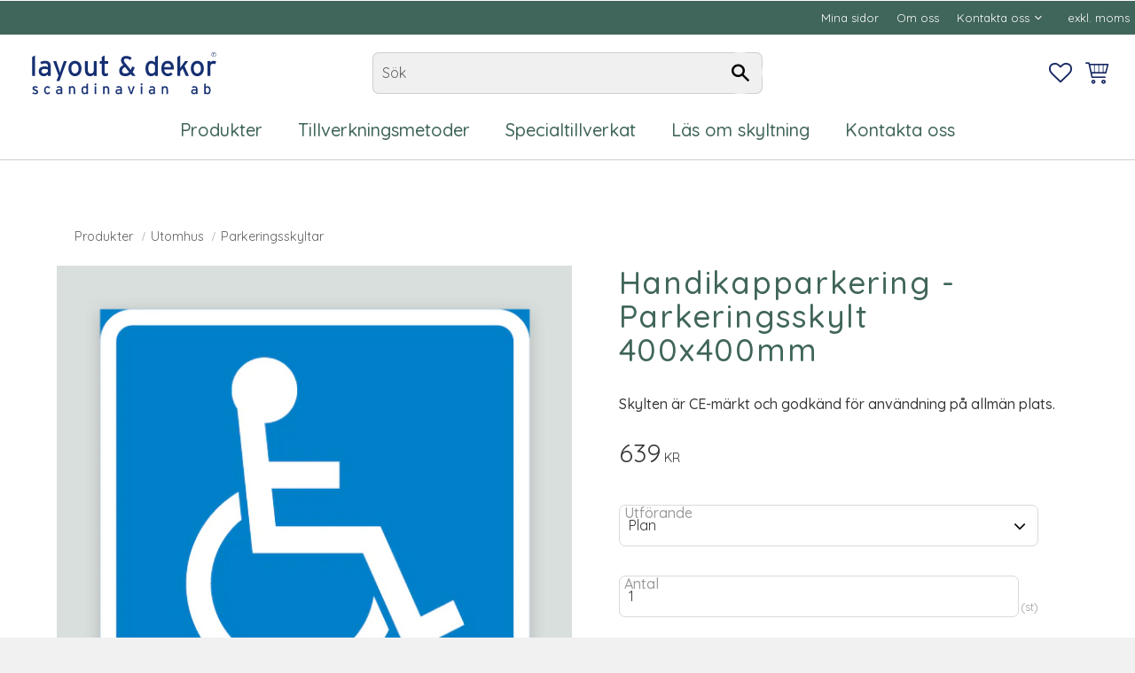

--- FILE ---
content_type: text/html; charset=UTF-8
request_url: https://webshop.layout-dekor.se/product/e19-parkering-parkeringsskylt-400x400mm
body_size: 19750
content:
<!DOCTYPE html>
<html
     id="product-page"    class="no-js customer-accounts-enabled has-favorite-cart pricelist-1 excl-vat product-page product-1488  category-178 root-category-30 theme-color-scheme-5 theme-background-pattern-0"
    lang="sv"
    dir="ltr"
    data-country="SE"
    data-currency="SEK"
>

    <head>
        <meta charset="UTF-8" />
        <title>Handikapparkering - Parkeringsskylt 400x400mm</title>
                    <meta name="description" content="Skylten är CE-märkt och godkänd för användning på allmän plats." />
                <meta name="viewport" content="width=device-width, initial-scale=1" />
        
                
                                    <link rel="canonical" href="https://webshop.layout-dekor.se/product/e19-parkering-parkeringsskylt-400x400mm" />
        
                        
        
                    <script type="application/ld+json">
                [{"@id":"https:\/\/webshop.layout-dekor.se\/product\/e19-parkering-parkeringsskylt-400x400mm","@context":"http:\/\/schema.org\/","name":"Handikapparkering - Parkeringsskylt 400x400mm","description":"Skylten \u00e4r CE-m\u00e4rkt och godk\u00e4nd f\u00f6r anv\u00e4ndning p\u00e5 allm\u00e4n plats.","image":["https:\/\/cdn.starwebserver.se\/shops\/layout-dekor\/files\/par12hk-400400-handikapparkering.jpg"],"@type":"Product","sku":"PAR12HK-400400","offers":{"@type":"Offer","price":"639","priceCurrency":"SEK","availability":"http:\/\/schema.org\/LimitedAvailability","url":"https:\/\/webshop.layout-dekor.se\/product\/e19-parkering-parkeringsskylt-400x400mm?sku=PAR12HK-400400","itemCondition":"http:\/\/schema.org\/NewCondition"}},{"@id":"https:\/\/webshop.layout-dekor.se\/product\/e19-parkering-parkeringsskylt-400x400mm?sku=PAR12HK-400400K","@context":"http:\/\/schema.org\/","name":"Handikapparkering - Parkeringsskylt 400x400mm","description":"Skylten \u00e4r CE-m\u00e4rkt och godk\u00e4nd f\u00f6r anv\u00e4ndning p\u00e5 allm\u00e4n plats.","image":["https:\/\/cdn.starwebserver.se\/shops\/layout-dekor\/files\/par12hk-400400-handikapparkering.jpg"],"@type":"Product","sku":"PAR12HK-400400K","offers":{"@type":"Offer","price":"639","priceCurrency":"SEK","availability":"http:\/\/schema.org\/LimitedAvailability","url":"https:\/\/webshop.layout-dekor.se\/product\/e19-parkering-parkeringsskylt-400x400mm?sku=PAR12HK-400400K","itemCondition":"http:\/\/schema.org\/NewCondition"}}]            </script>
        
                        
                <link rel="stylesheet" href="https://cdn.starwebserver.se/61980/css/shop/shop.combined.min.css" />
                                            <link rel="stylesheet" href="https://cdn.starwebserver.se/61980/css/shop/related-products-popup.min.css" />
                                            <link rel="preconnect" href="https://fonts.googleapis.com">
<link rel="preconnect" href="https://fonts.gstatic.com" crossorigin>
<link href="https://fonts.googleapis.com/css2?family=Manuale:ital,wght@0,300;0,400;1,400;1,600&family=Mooli&family=Quicksand:wght@300;400;500;600;700&display=swap" rel="stylesheet">


<script type="text/plain" data-cookieconsent="marketing">
  window.uetq = window.uetq || [];
  window.uetq.push('event', 'purchase', {
    "revenue_value": Replace_with_Variable_Revenue_Function(),
    "currency": "SEK"
  });
</script>
        
                            <link rel="stylesheet" href="https://cdn.starwebserver.se/61980/themes/william/css/theme-plugins.combined.min.css" />
                    <link rel="stylesheet" href="https://cdn.starwebserver.se/61980/themes/william/css/theme.min.css" />
        
                    <link rel="stylesheet" href="https://cdn.starwebserver.se/shops/layout-dekor/themes/william/css/shop-custom.min.css?_=1766135726" />
        
                <link href="https://fonts.googleapis.com/icon?family=Material+Icons" rel="stylesheet">

                <script>
            var docElement = document.documentElement;
            docElement.className = docElement.className.replace('no-js', 'js');
            eval(decodeURIComponent(Array.prototype.map.call(atob('[base64]'), function(c) {
                    return '%' + ('00' + c.charCodeAt(0).toString(16)).slice(-2)
                }).join('')));        </script>

                                            <meta property="og:site_name" content="Layout &amp; dekor Scandinavian AB" />
                                                <meta property="og:type" content="product" />
                                                <meta property="og:locale" content="sv_SE" />
                                                <meta property="og:title" content="Handikapparkering - Parkeringsskylt 400x400mm" />
                                                <meta property="og:url" content="https://webshop.layout-dekor.se/product/e19-parkering-parkeringsskylt-400x400mm" />
                                                <meta property="og:description" content="Skylten är CE-märkt och godkänd för användning på allmän plats." />
                                                <meta property="og:image" content="https://cdn.starwebserver.se/shops/layout-dekor/files/cache/par12hk-400400-handikapparkering_grande.jpg?_=1713362381" />
                            <meta name="sws:no-image-url" content="https://cdn.starwebserver.se/img/no-image.png" />

        
        
                  <!-- Global site tag (gtag.js) - Google Analytics -->
          <script async src="https://www.googletagmanager.com/gtag/js?id=G-3LKC6C7G3X"></script>
          <script>
              window.dataLayer = window.dataLayer || [];
              function gtag(){dataLayer.push(arguments);}
              gtag('js', new Date());

              gtag('config', 'G-3LKC6C7G3X', { 'anonymize_ip': true });
          </script>
        
        <script>
            var ecommerceContainerIdToProducts = {};

                      
                                                gtag('event', 'view_item', {"currency":"SEK","value":639,"items":[{"item_id":"PAR12HK-400400","item_name":"Handikapparkering - Parkeringsskylt 400x400mm (Plan)","currency":"SEK","price":639,"quantity":1,"item_category":"Parkeringsskyltar"}]});
                
                                    window.dataLayer = window.dataLayer || [];
                    dataLayer.push({ecommerce: null});
                    dataLayer.push(
                        {event: 'view_item', ecommerce: {"currency":"SEK","value":639,"items":[{"item_id":"PAR12HK-400400","item_name":"Handikapparkering - Parkeringsskylt 400x400mm (Plan)","currency":"SEK","price":639,"quantity":1,"item_category":"Parkeringsskyltar"}]}}
                    );
                                                                gtag('event', 'view_item_list', {"item_list_id":"PDPRelatedProducts","item_list_name":"PDP Related products","items":[{"item_id":"PAR1UF","item_name":"2-pack med stolpf\u00e4sten","item_list_id":"PDPRelatedProducts","item_list_name":"PDP Related products","currency":"SEK","price":98,"quantity":1,"index":1,"item_category":"Parkeringsskyltar"}]});
                
                                    window.dataLayer = window.dataLayer || [];
                    dataLayer.push({ecommerce: null});
                    dataLayer.push(
                        {event: 'view_item_list', ecommerce: {"item_list_id":"PDPRelatedProducts","item_list_name":"PDP Related products","items":[{"item_id":"PAR1UF","item_name":"2-pack med stolpf\u00e4sten","item_list_id":"PDPRelatedProducts","item_list_name":"PDP Related products","currency":"SEK","price":98,"quantity":1,"index":1,"item_category":"Parkeringsskyltar"}]}}
                    );
                            
            // use Object.assign to cast empty array to object
            ecommerceContainerIdToProducts = Object.assign({}, {"pdp":{"PAR12HK-400400":{"item_id":"PAR12HK-400400","item_name":"Handikapparkering - Parkeringsskylt 400x400mm (Plan)","currency":"SEK","price":639,"quantity":1,"item_category":"Parkeringsskyltar"},"PAR12HK-400400K":{"item_id":"PAR12HK-400400K","item_name":"Handikapparkering - Parkeringsskylt 400x400mm (Kantvikt)","currency":"SEK","price":639,"quantity":1,"item_category":"Parkeringsskyltar"}},"PDPRelatedProducts":{"PAR1UF":{"item_id":"PAR1UF","item_name":"2-pack med stolpf\u00e4sten","item_list_id":"PDPRelatedProducts","item_list_name":"PDP Related products","currency":"SEK","price":98,"quantity":1,"index":1,"item_category":"Parkeringsskyltar"}}});
                </script>

                                    <script>
                    window.dataLayer = window.dataLayer || [];
                    dataLayer.push(
                        {"productId":"PAR12HK-400400","currency":"SEK","productPrice":"639"}                    );
                </script>
                        <script>(function(w,d,s,l,i){w[l]=w[l]||[];w[l].push({'gtm.start':
                        new Date().getTime(),event:'gtm.js'});var f=d.getElementsByTagName(s)[0],
                    j=d.createElement(s),dl=l!='dataLayer'?'&l='+l:'';j.async=true;j.src=
                    'https://www.googletagmanager.com/gtm.js?id='+i+dl;f.parentNode.insertBefore(j,f);
                })(window,document,'script','dataLayer','GTM-5Z237W52');
            </script>
        
            </head>
    <body>
    
                <noscript><iframe src="https://www.googletagmanager.com/ns.html?id=GTM-5Z237W52"
                              height="0" width="0" style="display:none;visibility:hidden"></iframe>
            </noscript>
        
        
                                <div id="page-container">

    <header id="site-header" class="site-header">
        <div class="wrapper site-header-wrapper">
            <div class="content site-header-content">

                <div class="header-items">
                    <div class="header-item header-item-1 region header-region header-region-1 has-menu-block has-vat-selector-block" data-region="headerTop" >
<nav class="block menu-block block-32 standardmeny class-meny-desktop custom custom-menu-block" aria-label="Meny">

    
    <ul class="menu menu-level-1" role="menubar">
                                <li class="menu-item menu-item-400 menu-level-1-item "
                            data-id="400"
                            data-level="1"
                            role="none"
                        >
                            <a href="/customer"  title="Mina sidor"
                                class="menu-title menu-title-400 menu-level-1-title "
                                data-level="1"
                                role="menuitem"
                                
                            >Mina sidor</a>
            
            
                        </li>
                        <li class="menu-item menu-item-70 menu-level-1-item "
                            data-id="70"
                            data-level="1"
                            role="none"
                        >
                            <a href="/page/om-oss"  title="Om oss"
                                class="menu-title menu-title-70 menu-level-1-title "
                                data-level="1"
                                role="menuitem"
                                
                            >Om oss</a>
            
            
                        </li>
                        <li class="menu-item menu-item-65 menu-level-1-item has-children menu-item-has-children"
                            data-id="65"
                            data-level="1"
                            role="none"
                        >
                            <a href="/customer-service"  title="Kontakta oss"
                                class="menu-title menu-title-65 menu-level-1-title has-children menu-title-has-children"
                                data-level="1"
                                role="menuitem"
                                aria-haspopup="true" aria-expanded="false"
                            >Kontakta oss</a>
            
                                <span class="toggle-static-child-menu toggle-child-menu" role="button" tabindex="0" aria-label="Visa underkategorier" aria-expanded="false" aria-controls="submenu-65"></span>
            
                                <ul class="menu menu-level-2" data-level="2" role="menu" aria-label="Underkategorier">
                                                <li class="menu-item menu-item-66 menu-level-2-item "
                                                    data-id="66"
                                                    data-level="2"
                                                    role="none"
                                                >
                                                    <a href="/page/kopvillkor"  title="Köpvillkor"
                                                        class="menu-title menu-title-66 menu-level-2-title "
                                                        data-level="2"
                                                        role="menuitem"
                                                        
                                                    >Köpvillkor</a>
                                    
                                    
                                                </li>
                                                <li class="menu-item menu-item-67 menu-level-2-item "
                                                    data-id="67"
                                                    data-level="2"
                                                    role="none"
                                                >
                                                    <a href="/page/hur-handlar-jag"  title="Hur handlar jag?"
                                                        class="menu-title menu-title-67 menu-level-2-title "
                                                        data-level="2"
                                                        role="menuitem"
                                                        
                                                    >Hur handlar jag?</a>
                                    
                                    
                                                </li>
                                                <li class="menu-item menu-item-328 menu-level-2-item "
                                                    data-id="328"
                                                    data-level="2"
                                                    role="none"
                                                >
                                                    <a href="/page/reklamtion-retur"  title="Reklamtion &amp; retur"
                                                        class="menu-title menu-title-328 menu-level-2-title "
                                                        data-level="2"
                                                        role="menuitem"
                                                        
                                                    >Reklamtion &amp; retur</a>
                                    
                                    
                                                </li>
                                                <li class="menu-item menu-item-326 menu-level-2-item "
                                                    data-id="326"
                                                    data-level="2"
                                                    role="none"
                                                >
                                                    <a href="/page/policy-och-cookies"  title="Policy och cookies"
                                                        class="menu-title menu-title-326 menu-level-2-title "
                                                        data-level="2"
                                                        role="menuitem"
                                                        
                                                    >Policy och cookies</a>
                                    
                                    
                                                </li>
                                </ul>
            
                        </li>
            </ul>
</nav>

        <script type="text/x-mustache" id="nodesPartialTmpl">
    {{#nodes}}
        {{^hidden}}
            <li class="menu-item menu-item-{{nodeId}} menu-level-{{nodeLevel}}-item {{cssClasses}}{{#dynamicNode}} dynamic-menu-item{{/dynamicNode}}{{#hasChildren}} menu-item-has-children{{/hasChildren}}"
                data-id="{{nodeId}}"
                data-level="{{nodeLevel}}"
                role="none"
            >
                <a href="{{permalink}}" {{#newWindow}}target="_blank" rel="noopener"{{/newWindow}} title="{{value}}"
                    class="menu-title menu-title-{{nodeId}} menu-level-{{nodeLevel}}-title {{cssClasses}}{{#dynamicNode}} dynamic-menu-title{{/dynamicNode}}{{#hasChildren}} menu-title-has-children{{/hasChildren}}"
                    data-level="{{nodeLevel}}"
                    role="menuitem"
                    {{#hasChildren}}aria-haspopup="true" aria-expanded="false"{{/hasChildren}}
                >{{value}}</a>

                {{#hasChildren}}
                    <span class="{{#dynamicNode}}toggle-dynamic-child-menu{{/dynamicNode}}{{^dynamicNode}}toggle-static-child-menu{{/dynamicNode}} toggle-child-menu" role="button" tabindex="0" aria-label="Visa underkategorier" aria-expanded="false" aria-controls="submenu-{{nodeId}}"></span>

                    <ul class="menu menu-level-{{childNodeLevel}}" data-level="{{childNodeLevel}}" role="menu" aria-label="Underkategorier">
                        {{>nodesPartial}}
                    </ul>
                {{/hasChildren}}

            </li>
        {{/hidden}}
    {{/nodes}}
</script>
    <script type="text/x-mustache" id="menuTreeTmpl">
            {{>nodesPartial}}
        </script>
    <div class="block vat-selector-block block-33">
        <p>
            Priser visas <a href="/index/set-selection?pricesInclVat=1&amp;redirectUrl=%2Fproduct%2Fe19-parkering-parkeringsskylt-400x400mm" rel="nofollow" data-replace-current-url>exkl. moms</a>        </p>
    </div>
</div>
                    <div class="header-item header-item-2">
                        <a href="https://webshop.layout-dekor.se" id="home"><img id="shop-logo" src="https://cdn.starwebserver.se/shops/layout-dekor/files/logo.svg?_=1708529464" alt="Layout &amp; dekor Scandinavian AB" width="250" height="250" /></a>
                        <div class="region header-region header-region-2 has-search-block has-cart-block" data-region="headerMiddle" ><div class="block search-block block-34">
    <h3>Sök</h3>
    <div class="content">
        <form action="/search" method="get">
            <div class="field-wrap search-type required">
                <label for="search-field-block-34" class="caption"><span>Sök produkter & kategorier</span></label>
                <div class="control">
                    <input type="search" name="q" id="search-field-block-34" class="autocomplete" value="" placeholder="Sök" data-text-header="Produkter" data-text-link="Visa alla" aria-label="Sök produkter &amp; kategorier" />
                </div>
            </div>
            <button type="submit" aria-label="Sök"><span aria-hidden="true">Sök</span></button>
        </form>
    </div>
</div>    <div class="block favorite-cart-block block-35">
        <div class="favorite block open-off-canvas-favorites" role="button" tabindex="0" aria-label="Favoriter">
            <div class="favorite-wrap">
                <span class="favorite-title visually-hidden">Favoriter</span>
                <span class="favorite-item-count quantity">
                    <span class="favorite-items-count-label visually-hidden">Antal favoriter: </span>
                    <span class="number"></span>
                </span>
            </div>
        </div>
                <div class="favorite-cart block open-off-canvas-products">
            <div class="cart-wrap">
                <div class="header favorite-cart-header" href="/checkout" role="button" tabindex="0" aria-label="Kundvagn">
                    <span class="favorite-cart-title visually-hidden">Kundvagn</span>
                    <span class="product-item-count quantity">
                        <span class="cart-items-count-label visually-hidden">Antal produkter: </span>
                        <span class="number"></span>
                    </span>
                    <span class="favorite-cart-icon" aria-hidden="true"></span>
                </div>
            </div>
            <span class="cart-item-total-price quantity hide">
                <span class="number"></span>
            </span>
        </div>
            </div> <!-- /.favorite-cart-block -->
</div>
                    </div>
                    <div class="header-item header-item-3 region header-region header-region-3 has-menu-block" data-region="header" >
<nav class="block menu-block block-46 class-meny-desktop custom custom-menu-block" aria-label="Meny">

    
    <ul class="menu menu-level-1" role="menubar">
                                <li class="menu-item menu-item-29 menu-level-1-item has-children no-link menu-item-has-children"
                            data-id="29"
                            data-level="1"
                            role="none"
                        >
                            <a href=""  title="Produkter"
                                class="menu-title menu-title-29 menu-level-1-title has-children no-link menu-title-has-children"
                                data-level="1"
                                role="menuitem"
                                aria-haspopup="true" aria-expanded="false"
                            >Produkter</a>
            
                                <span class="toggle-static-child-menu toggle-child-menu" role="button" tabindex="0" aria-label="Visa underkategorier" aria-expanded="false" aria-controls="submenu-29"></span>
            
                                <ul class="menu menu-level-2" data-level="2" role="menu" aria-label="Underkategorier">
                                                <li class="menu-item menu-item-351 menu-level-2-item has-children menu-item-has-children"
                                                    data-id="351"
                                                    data-level="2"
                                                    role="none"
                                                >
                                                    <a href="/category/inomhus"  title="Inomhus"
                                                        class="menu-title menu-title-351 menu-level-2-title has-children menu-title-has-children"
                                                        data-level="2"
                                                        role="menuitem"
                                                        aria-haspopup="true" aria-expanded="false"
                                                    >Inomhus</a>
                                    
                                                        <span class="toggle-static-child-menu toggle-child-menu" role="button" tabindex="0" aria-label="Visa underkategorier" aria-expanded="false" aria-controls="submenu-351"></span>
                                    
                                                        <ul class="menu menu-level-3" data-level="3" role="menu" aria-label="Underkategorier">
                                                                        <li class="menu-item menu-item-270 menu-level-3-item "
                                                                            data-id="270"
                                                                            data-level="3"
                                                                            role="none"
                                                                        >
                                                                            <a href="/category/ramar"  title="Ramar"
                                                                                class="menu-title menu-title-270 menu-level-3-title "
                                                                                data-level="3"
                                                                                role="menuitem"
                                                                                
                                                                            >Ramar</a>
                                                            
                                                            
                                                                        </li>
                                                                        <li class="menu-item menu-item-404 menu-level-3-item "
                                                                            data-id="404"
                                                                            data-level="3"
                                                                            role="none"
                                                                        >
                                                                            <a href="/category/symbolskyltar"  title="symbolskyltar"
                                                                                class="menu-title menu-title-404 menu-level-3-title "
                                                                                data-level="3"
                                                                                role="menuitem"
                                                                                
                                                                            >symbolskyltar</a>
                                                            
                                                            
                                                                        </li>
                                                                        <li class="menu-item menu-item-276 menu-level-3-item "
                                                                            data-id="276"
                                                                            data-level="3"
                                                                            role="none"
                                                                        >
                                                                            <a href="/category/bokstaver-siffror"  title="Bokstäver &amp; siffror"
                                                                                class="menu-title menu-title-276 menu-level-3-title "
                                                                                data-level="3"
                                                                                role="menuitem"
                                                                                
                                                                            >Bokstäver &amp; siffror</a>
                                                            
                                                            
                                                                        </li>
                                                                        <li class="menu-item menu-item-273 menu-level-3-item "
                                                                            data-id="273"
                                                                            data-level="3"
                                                                            role="none"
                                                                        >
                                                                            <a href="/category/rumsskyltar"  title="Rumsskyltar"
                                                                                class="menu-title menu-title-273 menu-level-3-title "
                                                                                data-level="3"
                                                                                role="menuitem"
                                                                                
                                                                            >Rumsskyltar</a>
                                                            
                                                            
                                                                        </li>
                                                                        <li class="menu-item menu-item-402 menu-level-3-item "
                                                                            data-id="402"
                                                                            data-level="3"
                                                                            role="none"
                                                                        >
                                                                            <a href="/category/dorrskyltar-stor-ej"  title="Dörrhandtagsskyltar"
                                                                                class="menu-title menu-title-402 menu-level-3-title "
                                                                                data-level="3"
                                                                                role="menuitem"
                                                                                
                                                                            >Dörrhandtagsskyltar</a>
                                                            
                                                            
                                                                        </li>
                                                                        <li class="menu-item menu-item-406 menu-level-3-item "
                                                                            data-id="406"
                                                                            data-level="3"
                                                                            role="none"
                                                                        >
                                                                            <a href="/category/toalettskyltar"  title="Toalettskyltar"
                                                                                class="menu-title menu-title-406 menu-level-3-title "
                                                                                data-level="3"
                                                                                role="menuitem"
                                                                                
                                                                            >Toalettskyltar</a>
                                                            
                                                            
                                                                        </li>
                                                        </ul>
                                    
                                                </li>
                                                <li class="menu-item menu-item-353 menu-level-2-item has-children menu-item-has-children"
                                                    data-id="353"
                                                    data-level="2"
                                                    role="none"
                                                >
                                                    <a href="/category/utomhus"  title="Utomhus"
                                                        class="menu-title menu-title-353 menu-level-2-title has-children menu-title-has-children"
                                                        data-level="2"
                                                        role="menuitem"
                                                        aria-haspopup="true" aria-expanded="false"
                                                    >Utomhus</a>
                                    
                                                        <span class="toggle-static-child-menu toggle-child-menu" role="button" tabindex="0" aria-label="Visa underkategorier" aria-expanded="false" aria-controls="submenu-353"></span>
                                    
                                                        <ul class="menu menu-level-3" data-level="3" role="menu" aria-label="Underkategorier">
                                                                        <li class="menu-item menu-item-278 menu-level-3-item "
                                                                            data-id="278"
                                                                            data-level="3"
                                                                            role="none"
                                                                        >
                                                                            <a href="/category/markstaende-skyltar"  title="Markstående skyltar"
                                                                                class="menu-title menu-title-278 menu-level-3-title "
                                                                                data-level="3"
                                                                                role="menuitem"
                                                                                
                                                                            >Markstående skyltar</a>
                                                            
                                                            
                                                                        </li>
                                                                        <li class="menu-item menu-item-246 menu-level-3-item "
                                                                            data-id="246"
                                                                            data-level="3"
                                                                            role="none"
                                                                        >
                                                                            <a href="/category/parkeringsskyltar"  title="Parkeringsskyltar"
                                                                                class="menu-title menu-title-246 menu-level-3-title "
                                                                                data-level="3"
                                                                                role="menuitem"
                                                                                
                                                                            >Parkeringsskyltar</a>
                                                            
                                                            
                                                                        </li>
                                                                        <li class="menu-item menu-item-285 menu-level-3-item "
                                                                            data-id="285"
                                                                            data-level="3"
                                                                            role="none"
                                                                        >
                                                                            <a href="/category/bokstaver-siffror"  title="Bokstäver &amp; siffror"
                                                                                class="menu-title menu-title-285 menu-level-3-title "
                                                                                data-level="3"
                                                                                role="menuitem"
                                                                                
                                                                            >Bokstäver &amp; siffror</a>
                                                            
                                                            
                                                                        </li>
                                                                        <li class="menu-item menu-item-271 menu-level-3-item "
                                                                            data-id="271"
                                                                            data-level="3"
                                                                            role="none"
                                                                        >
                                                                            <a href="/category/ramar"  title="Ramar"
                                                                                class="menu-title menu-title-271 menu-level-3-title "
                                                                                data-level="3"
                                                                                role="menuitem"
                                                                                
                                                                            >Ramar</a>
                                                            
                                                            
                                                                        </li>
                                                                        <li class="menu-item menu-item-316 menu-level-3-item "
                                                                            data-id="316"
                                                                            data-level="3"
                                                                            role="none"
                                                                        >
                                                                            <a href="/category/informationsskyltar"  title="Informationsskyltar"
                                                                                class="menu-title menu-title-316 menu-level-3-title "
                                                                                data-level="3"
                                                                                role="menuitem"
                                                                                
                                                                            >Informationsskyltar</a>
                                                            
                                                            
                                                                        </li>
                                                        </ul>
                                    
                                                </li>
                                                <li class="menu-item menu-item-352 menu-level-2-item has-children menu-item-has-children"
                                                    data-id="352"
                                                    data-level="2"
                                                    role="none"
                                                >
                                                    <a href="/category/arbetsplatser"  title="Arbetsplatser"
                                                        class="menu-title menu-title-352 menu-level-2-title has-children menu-title-has-children"
                                                        data-level="2"
                                                        role="menuitem"
                                                        aria-haspopup="true" aria-expanded="false"
                                                    >Arbetsplatser</a>
                                    
                                                        <span class="toggle-static-child-menu toggle-child-menu" role="button" tabindex="0" aria-label="Visa underkategorier" aria-expanded="false" aria-controls="submenu-352"></span>
                                    
                                                        <ul class="menu menu-level-3" data-level="3" role="menu" aria-label="Underkategorier">
                                                                        <li class="menu-item menu-item-337 menu-level-3-item "
                                                                            data-id="337"
                                                                            data-level="3"
                                                                            role="none"
                                                                        >
                                                                            <a href="/category/arbetsmiljoskyltar"  title="Arbetsmiljöskyltar"
                                                                                class="menu-title menu-title-337 menu-level-3-title "
                                                                                data-level="3"
                                                                                role="menuitem"
                                                                                
                                                                            >Arbetsmiljöskyltar</a>
                                                            
                                                            
                                                                        </li>
                                                                        <li class="menu-item menu-item-254 menu-level-3-item "
                                                                            data-id="254"
                                                                            data-level="3"
                                                                            role="none"
                                                                        >
                                                                            <a href="/category/byggarbetsplatsskyltar-2"  title="Byggarbetsplatsskyltar"
                                                                                class="menu-title menu-title-254 menu-level-3-title "
                                                                                data-level="3"
                                                                                role="menuitem"
                                                                                
                                                                            >Byggarbetsplatsskyltar</a>
                                                            
                                                            
                                                                        </li>
                                                                        <li class="menu-item menu-item-408 menu-level-3-item "
                                                                            data-id="408"
                                                                            data-level="3"
                                                                            role="none"
                                                                        >
                                                                            <a href="/category/byggbod"  title="Bodetablering"
                                                                                class="menu-title menu-title-408 menu-level-3-title "
                                                                                data-level="3"
                                                                                role="menuitem"
                                                                                
                                                                            >Bodetablering</a>
                                                            
                                                            
                                                                        </li>
                                                                        <li class="menu-item menu-item-255 menu-level-3-item "
                                                                            data-id="255"
                                                                            data-level="3"
                                                                            role="none"
                                                                        >
                                                                            <a href="/category/api-tavlor-2"  title="API-tavlor"
                                                                                class="menu-title menu-title-255 menu-level-3-title "
                                                                                data-level="3"
                                                                                role="menuitem"
                                                                                
                                                                            >API-tavlor</a>
                                                            
                                                            
                                                                        </li>
                                                                        <li class="menu-item menu-item-286 menu-level-3-item "
                                                                            data-id="286"
                                                                            data-level="3"
                                                                            role="none"
                                                                        >
                                                                            <a href="/category/markskyltar"  title="Märkskyltar"
                                                                                class="menu-title menu-title-286 menu-level-3-title "
                                                                                data-level="3"
                                                                                role="menuitem"
                                                                                
                                                                            >Märkskyltar</a>
                                                            
                                                            
                                                                        </li>
                                                        </ul>
                                    
                                                </li>
                                                <li class="menu-item menu-item-342 menu-level-2-item has-children menu-item-has-children"
                                                    data-id="342"
                                                    data-level="2"
                                                    role="none"
                                                >
                                                    <a href="/category/kontorsskyltar"  title="Kontor"
                                                        class="menu-title menu-title-342 menu-level-2-title has-children menu-title-has-children"
                                                        data-level="2"
                                                        role="menuitem"
                                                        aria-haspopup="true" aria-expanded="false"
                                                    >Kontor</a>
                                    
                                                        <span class="toggle-static-child-menu toggle-child-menu" role="button" tabindex="0" aria-label="Visa underkategorier" aria-expanded="false" aria-controls="submenu-342"></span>
                                    
                                                        <ul class="menu menu-level-3" data-level="3" role="menu" aria-label="Underkategorier">
                                                                        <li class="menu-item menu-item-345 menu-level-3-item "
                                                                            data-id="345"
                                                                            data-level="3"
                                                                            role="none"
                                                                        >
                                                                            <a href="/category/taktila-skyltar"  title="Taktila skyltar"
                                                                                class="menu-title menu-title-345 menu-level-3-title "
                                                                                data-level="3"
                                                                                role="menuitem"
                                                                                
                                                                            >Taktila skyltar</a>
                                                            
                                                            
                                                                        </li>
                                                                        <li class="menu-item menu-item-347 menu-level-3-item "
                                                                            data-id="347"
                                                                            data-level="3"
                                                                            role="none"
                                                                        >
                                                                            <a href="/category/diskmaskinsskyltar"  title="Diskmaskinsskyltar"
                                                                                class="menu-title menu-title-347 menu-level-3-title "
                                                                                data-level="3"
                                                                                role="menuitem"
                                                                                
                                                                            >Diskmaskinsskyltar</a>
                                                            
                                                            
                                                                        </li>
                                                                        <li class="menu-item menu-item-343 menu-level-3-item "
                                                                            data-id="343"
                                                                            data-level="3"
                                                                            role="none"
                                                                        >
                                                                            <a href="/category/namnskyltar"  title="Namn &amp; rumsskyltar"
                                                                                class="menu-title menu-title-343 menu-level-3-title "
                                                                                data-level="3"
                                                                                role="menuitem"
                                                                                
                                                                            >Namn &amp; rumsskyltar</a>
                                                            
                                                            
                                                                        </li>
                                                                        <li class="menu-item menu-item-348 menu-level-3-item "
                                                                            data-id="348"
                                                                            data-level="3"
                                                                            role="none"
                                                                        >
                                                                            <a href="/category/whiteboardtavlor"  title="Whiteboardtavlor"
                                                                                class="menu-title menu-title-348 menu-level-3-title "
                                                                                data-level="3"
                                                                                role="menuitem"
                                                                                
                                                                            >Whiteboardtavlor</a>
                                                            
                                                            
                                                                        </li>
                                                                        <li class="menu-item menu-item-344 menu-level-3-item "
                                                                            data-id="344"
                                                                            data-level="3"
                                                                            role="none"
                                                                        >
                                                                            <a href="/category/ledigt-och-upptaget-skyltar"  title="Ledigt &amp; upptaget skyltar"
                                                                                class="menu-title menu-title-344 menu-level-3-title "
                                                                                data-level="3"
                                                                                role="menuitem"
                                                                                
                                                                            >Ledigt &amp; upptaget skyltar</a>
                                                            
                                                            
                                                                        </li>
                                                                        <li class="menu-item menu-item-346 menu-level-3-item "
                                                                            data-id="346"
                                                                            data-level="3"
                                                                            role="none"
                                                                        >
                                                                            <a href="/category/kontrastmarkering"  title="Kontrastmarkering"
                                                                                class="menu-title menu-title-346 menu-level-3-title "
                                                                                data-level="3"
                                                                                role="menuitem"
                                                                                
                                                                            >Kontrastmarkering</a>
                                                            
                                                            
                                                                        </li>
                                                                        <li class="menu-item menu-item-350 menu-level-3-item "
                                                                            data-id="350"
                                                                            data-level="3"
                                                                            role="none"
                                                                        >
                                                                            <a href="/category/avfallsskyltar"  title="Återvinningsskyltar"
                                                                                class="menu-title menu-title-350 menu-level-3-title "
                                                                                data-level="3"
                                                                                role="menuitem"
                                                                                
                                                                            >Återvinningsskyltar</a>
                                                            
                                                            
                                                                        </li>
                                                        </ul>
                                    
                                                </li>
                                                <li class="menu-item menu-item-303 menu-level-2-item has-children menu-item-has-children"
                                                    data-id="303"
                                                    data-level="2"
                                                    role="none"
                                                >
                                                    <a href="/category/fordonsdekor"  title="Dekor &amp; Dekaler"
                                                        class="menu-title menu-title-303 menu-level-2-title has-children menu-title-has-children"
                                                        data-level="2"
                                                        role="menuitem"
                                                        aria-haspopup="true" aria-expanded="false"
                                                    >Dekor &amp; Dekaler</a>
                                    
                                                        <span class="toggle-static-child-menu toggle-child-menu" role="button" tabindex="0" aria-label="Visa underkategorier" aria-expanded="false" aria-controls="submenu-303"></span>
                                    
                                                        <ul class="menu menu-level-3" data-level="3" role="menu" aria-label="Underkategorier">
                                                                        <li class="menu-item menu-item-310 menu-level-3-item "
                                                                            data-id="310"
                                                                            data-level="3"
                                                                            role="none"
                                                                        >
                                                                            <a href="/category/flygplansdekor"  title="Flygplansdekor"
                                                                                class="menu-title menu-title-310 menu-level-3-title "
                                                                                data-level="3"
                                                                                role="menuitem"
                                                                                
                                                                            >Flygplansdekor</a>
                                                            
                                                            
                                                                        </li>
                                                                        <li class="menu-item menu-item-311 menu-level-3-item "
                                                                            data-id="311"
                                                                            data-level="3"
                                                                            role="none"
                                                                        >
                                                                            <a href="/category/bus-lastbil-dekor"  title="Buss &amp; lastbil dekor"
                                                                                class="menu-title menu-title-311 menu-level-3-title "
                                                                                data-level="3"
                                                                                role="menuitem"
                                                                                
                                                                            >Buss &amp; lastbil dekor</a>
                                                            
                                                            
                                                                        </li>
                                                                        <li class="menu-item menu-item-309 menu-level-3-item "
                                                                            data-id="309"
                                                                            data-level="3"
                                                                            role="none"
                                                                        >
                                                                            <a href="/category/tagdekor"  title="Tågdekor"
                                                                                class="menu-title menu-title-309 menu-level-3-title "
                                                                                data-level="3"
                                                                                role="menuitem"
                                                                                
                                                                            >Tågdekor</a>
                                                            
                                                            
                                                                        </li>
                                                                        <li class="menu-item menu-item-308 menu-level-3-item "
                                                                            data-id="308"
                                                                            data-level="3"
                                                                            role="none"
                                                                        >
                                                                            <a href="/category/bildekor"  title="Bildekor"
                                                                                class="menu-title menu-title-308 menu-level-3-title "
                                                                                data-level="3"
                                                                                role="menuitem"
                                                                                
                                                                            >Bildekor</a>
                                                            
                                                            
                                                                        </li>
                                                                        <li class="menu-item menu-item-287 menu-level-3-item "
                                                                            data-id="287"
                                                                            data-level="3"
                                                                            role="none"
                                                                        >
                                                                            <a href="/category/dekaler"  title="Dekaler"
                                                                                class="menu-title menu-title-287 menu-level-3-title "
                                                                                data-level="3"
                                                                                role="menuitem"
                                                                                
                                                                            >Dekaler</a>
                                                            
                                                            
                                                                        </li>
                                                        </ul>
                                    
                                                </li>
                                                <li class="menu-item menu-item-338 menu-level-2-item has-children menu-item-has-children"
                                                    data-id="338"
                                                    data-level="2"
                                                    role="none"
                                                >
                                                    <a href="/category/ovrigt"  title="Övrigt"
                                                        class="menu-title menu-title-338 menu-level-2-title has-children menu-title-has-children"
                                                        data-level="2"
                                                        role="menuitem"
                                                        aria-haspopup="true" aria-expanded="false"
                                                    >Övrigt</a>
                                    
                                                        <span class="toggle-static-child-menu toggle-child-menu" role="button" tabindex="0" aria-label="Visa underkategorier" aria-expanded="false" aria-controls="submenu-338"></span>
                                    
                                                        <ul class="menu menu-level-3" data-level="3" role="menu" aria-label="Underkategorier">
                                                                        <li class="menu-item menu-item-339 menu-level-3-item "
                                                                            data-id="339"
                                                                            data-level="3"
                                                                            role="none"
                                                                        >
                                                                            <a href="/category/djurskyltar"  title="Djurskyltar"
                                                                                class="menu-title menu-title-339 menu-level-3-title "
                                                                                data-level="3"
                                                                                role="menuitem"
                                                                                
                                                                            >Djurskyltar</a>
                                                            
                                                            
                                                                        </li>
                                                                        <li class="menu-item menu-item-340 menu-level-3-item "
                                                                            data-id="340"
                                                                            data-level="3"
                                                                            role="none"
                                                                        >
                                                                            <a href="/category/roliga-skyltar"  title="Roliga skyltar"
                                                                                class="menu-title menu-title-340 menu-level-3-title "
                                                                                data-level="3"
                                                                                role="menuitem"
                                                                                
                                                                            >Roliga skyltar</a>
                                                            
                                                            
                                                                        </li>
                                                                        <li class="menu-item menu-item-341 menu-level-3-item "
                                                                            data-id="341"
                                                                            data-level="3"
                                                                            role="none"
                                                                        >
                                                                            <a href="/category/skylt-tillbehor"  title="Tillbehör"
                                                                                class="menu-title menu-title-341 menu-level-3-title "
                                                                                data-level="3"
                                                                                role="menuitem"
                                                                                
                                                                            >Tillbehör</a>
                                                            
                                                            
                                                                        </li>
                                                        </ul>
                                    
                                                </li>
                                </ul>
            
                        </li>
                        <li class="menu-item menu-item-313 menu-level-1-item "
                            data-id="313"
                            data-level="1"
                            role="none"
                        >
                            <a href="/category/tillverkningsmetoder"  title="Tillverkningsmetoder"
                                class="menu-title menu-title-313 menu-level-1-title "
                                data-level="1"
                                role="menuitem"
                                
                            >Tillverkningsmetoder</a>
            
            
                        </li>
                        <li class="menu-item menu-item-314 menu-level-1-item "
                            data-id="314"
                            data-level="1"
                            role="none"
                        >
                            <a href="/category/specialtillverkat"  title="Specialtillverkat"
                                class="menu-title menu-title-314 menu-level-1-title "
                                data-level="1"
                                role="menuitem"
                                
                            >Specialtillverkat</a>
            
            
                        </li>
                        <li class="menu-item menu-item-312 menu-level-1-item "
                            data-id="312"
                            data-level="1"
                            role="none"
                        >
                            <a href="/category/skyltning"  title="Läs om skyltning"
                                class="menu-title menu-title-312 menu-level-1-title "
                                data-level="1"
                                role="menuitem"
                                
                            >Läs om skyltning</a>
            
            
                        </li>
                        <li class="menu-item menu-item-257 menu-level-1-item "
                            data-id="257"
                            data-level="1"
                            role="none"
                        >
                            <a href="/customer-service"  title="Kontakta oss"
                                class="menu-title menu-title-257 menu-level-1-title "
                                data-level="1"
                                role="menuitem"
                                
                            >Kontakta oss</a>
            
            
                        </li>
            </ul>
</nav>

</div>
                </div>

            </div><!-- .content -->
        </div><!-- .wrapper -->
    </header><!-- #site-header -->

    <div id="content" class="site-content">

        <main id="main-content" aria-label="Huvudinnehåll" >

            <article class="region has-product-block has-related-products-legacy-block" data-region="0" >
    
    <div aria-live="polite" aria-atomic="true" class="visually-hidden favorite-status-announcer"></div>
    <div id="product-page-main-container" class="block product-block block-16">

        <script type="text/x-mustache" id="categoryBreadcrumbPartialTmpl">
            {{#nodes}}
                {{#isOpen}}
                    {{#openPage}}
                        <a href="{{shopUrl}}" class="breadcrumb"><span>{{name}}</span></a>
                    {{/openPage}}
                    {{^openPage}}
                        <span  class="breadcrumb">{{name}}</span>
                    {{/openPage}}
                    {{>categoryBreadcrumbPartial}}
                {{/isOpen}}
                {{^isOpen}}
                    {{#selected}}
                        {{#openPage}}
                            <a href="{{shopUrl}}" class="breadcrumb current-breadcrumb"><span>{{name}}</span></a>
                        {{/openPage}}
                        {{^openPage}}
                            <span class="breadcrumb">{{name}}</span>
                        {{/openPage}}
                    {{/selected}}
                {{/isOpen}}
            {{/nodes}}
        </script>

        <div class="breadcrumbs">
                                                    <span  class="breadcrumb">Produkter</span>
                                                                <a href="/category/utomhus" class="breadcrumb"><span>Utomhus</span></a>
                                                                                        <a href="/category/parkeringsskyltar" class="breadcrumb current-breadcrumb"><span>Parkeringsskyltar</span></a>
                                                                                                                                                            </div>

    <script type="text/x-mustache" id="rootCategoriesBreadcrumbTmpl">
            {{#showBreadcrumbs}}
                {{#categories}}
                    {{>categoryBreadcrumbPartial}}
                {{/categories}}
            {{/showBreadcrumbs}}
        </script>

    <header class="product-header">
        <h1 class="product-name">Handikapparkering - Parkeringsskylt 400x400mm</h1>
        <div class="short description product-short-description"><p>Skylten är CE-märkt och godkänd för användning på allmän plats.</p></div>
    </header>

    <div class="dynamic-product-info has-volume-pricing">
                    <div class="product-media"
                
            >
                <figure>
                    <div class="figure-content">
                            <a class="featured img-wrap product-media-item" href="https://cdn.starwebserver.se/shops/layout-dekor/files/cache/par12hk-400400-handikapparkering_grande.jpg?_=1713362381" target="_blank" rel="noopener">
                            
                                <img src="https://cdn.starwebserver.se/shops/layout-dekor/files/cache/par12hk-400400-handikapparkering_grande.jpg?_=1713362381" width="600" height="600" id="media-0" data-large-size="https://cdn.starwebserver.se/shops/layout-dekor/files/cache/par12hk-400400-handikapparkering_grande.jpg?_=1713362381" data-large-size-width="600" data-large-size-height="600"  alt="Handikapparkering - Parkeringsskylt 400x400mm" />
                                
                            </a>

                    </div>
                </figure>


            </div><!-- /.product-media -->


            <aside class="product-offer buyable" role="region" aria-label="Produkterbjudande">

                    <div class="product-price">
                            <span class="price"><span class="amount">639</span><span class="currency"> kr</span></span>
                            <span class="unit">/ <abbr title="Styck">st</abbr></span>
                    </div>


                
                <form class="add-to-cart-form product-list-container" novalidate data-ga-ecommerce-list-id="pdp">
                                                                                    <input type="hidden" name="productId" value="1488" />
                        <fieldset class="product-variants" data-current-sku="PAR12HK-400400">
                                <div class="field-wrap select-type attributes-22">
                                    <label for="attributes-22-select" class="caption"><span>Utförande</span></label>
                                    <div class="control">
                                        <select name="attributes[22]" id="attributes-22-select" class="attribute-value-select" data-attribute-id="22">
                                                <option value="106" data-value="" selected>Plan</option>
                                                <option value="107" data-value="">Kantvikt</option>
                                        </select>
                                    </div>
                                </div>
                        </fieldset><!-- /.product-variants -->
                    
                    <div class="add-to-cart-wrap has-unit">
                                <div class="field-wrap number-type quantity-field">
                                    <label for="quantity-field" class="caption"><span>Antal</span></label>
                                    <div class="control">
                                        <input name="quantity" type="number" id="quantity-field" value="1" min="1" max="1000000" step="1" class="number" />
                                                                                                                            <label for="quantity-field" class="unit"><abbr title="Styck">st</abbr></label>
                                                                            </div>
                                </div>

                                <button type="submit" class="product-add-to-cart-action"><span>Köp</span></button>
                                                    <div class="toggle-favorite-action" data-sku="PAR12HK-400400" data-bundle-config="" role="button" tabindex="0">
                                <span class="favorite ">
                                        <span class="favorite-title visually-hidden">Lägg till i favoriter</span>
                                </span>
                            </div>
                                            </div><!-- /.add-to-cart-wrap -->

                    <div class="product-status" hidden aria-hidden="true">
                        <p class="status-message" data-message="Nu finns produkten i &lt;a href=&quot;/checkout&quot;&gt;kundvagnen&lt;/a&gt;."></p>
                        <p class="view-cart">
                            <a class="product-status-checkout-link" href="/checkout">
                                <b>Till kassan</b>
                                <span class="cart-item-count">1</span>
                            </a>
                        </p>
                    </div>


                                                        </form>

                                <dl class="product-details">
                    <dt class="product-sku">Artikelnr</dt><dd class="product-sku">PAR12HK-400400</dd>
                                        
                                                                                                            
                    
                                    </dl><!-- /product-details -->


                

                                
                                    <div class="product-rating">
                                                    <a href="#product-reviews" title="Betyg: 0 av 5 stjärnor. Baserat på 0 betyg">
                                                                <span class="count">0</span>
                                <span class="info review-count-0">0 Betyg</span>
                                <span class="add-new">Ge ett omdöme!</span>
                            </a>
                                            </div>
                
                                                            </aside><!-- /.product-offer -->

            
            
                    </div> <!-- /.dynamic-product-info -->

        <script type="text/x-mustache" id="dynamicProductInfoTmpl">
            <div class="product-media{{^hidePrice}}{{#stockStatusId}} stock-status-{{stockStatusId}}{{/stockStatusId}}{{#savePercentOnDiscountedPrice}} save-percent{{/savePercentOnDiscountedPrice}}{{/hidePrice}}{{#hasLabels}} has-product-label{{/hasLabels}}"{{^hidePrice}}{{#savePercentOnDiscountedPrice}}
                data-save-percent-title="Kampanj!"{{/savePercentOnDiscountedPrice}}{{/hidePrice}}
                {{#stockStatusText}}data-stock-status-title="{{stockStatusText}}"{{/stockStatusText}}
            >
                <figure{{#featuredImage.default}} class="no-image"{{/featuredImage.default}}>
                    {{#campaign}}
                        <div
                            class="campaign-label campaign-label-product-page"
                            style="background-color: #{{campaign.label.color}}; color: {{campaign.label.textColor}}">
                            {{campaign.label.text}}
                        </div>
                    {{/campaign}}
                    <div class="figure-content">
                        {{#featuredImage}}
                            {{#largeUrl}}<a class="featured img-wrap product-media-item" href="{{largeUrl}}" target="_blank" rel="noopener">{{/largeUrl}}
                            {{#featuredImage.default}}<div class="img-wrap">{{/featuredImage.default}}
                                <img src="{{url}}" width="{{width}}" height="{{height}}" id="media-0" {{#largeUrl}}data-large-size="{{largeUrl}}" data-large-size-width="{{largeWidth}}" data-large-size-height="{{largeHeight}}"{{/largeUrl}} {{#disableAutoZoom}}data-cloudzoom="disableZoom: true" {{/disableAutoZoom}} alt="{{alt}}" />
                                {{#featuredImage.default}}</div>{{/featuredImage.default}}
                            {{#largeUrl}}</a>{{/largeUrl}}
                        {{/featuredImage}}

                        {{#secondaryImages}}
                            <a href="{{largeUrl}}" class="img-wrap product-media-item" target="_blank" rel="noopener">
                                <img src="{{url}}" height="{{height}}" width="{{width}}" id="media-{{index}}" data-large-size="{{largeUrl}}" data-large-size-width="{{largeWidth}}" data-large-size-height="{{largeHeight}}" alt="{{alt}}" />
                            </a>
                        {{/secondaryImages}}
                    </div>
                </figure>

                {{^hidePrice}}
                    {{#savePercentOnDiscountedPrice}}
                        <div class="save-percent save-percent-info">
                            <span class="label">Spara</span>
                            <span class="percentage"><span class="value">{{savePercentOnDiscountedPrice}}</span> <span class="unit">%</span></span>
                        </div>
                    {{/savePercentOnDiscountedPrice}}
                {{/hidePrice}}

                {{#labels}}
                    <div class="product-label product-label-{{index}} product-label-id-{{labelId}} {{classes}}"  title="{{name}}" ><span>{{name}}</span></div>
                {{/labels}}
            </div><!-- /.product-media -->


            <aside class="product-offer{{#watchableForCustomer}} watchable{{/watchableForCustomer}}{{#buyable}} buyable{{/buyable}}{{^buyable}}{{^watchableForCustomer}} non-watchable-non-buyable{{/watchableForCustomer}}{{/buyable}}" role="region" aria-label="Produkterbjudande">
                {{#campaign}}
                    <div class="campaign-description-container campaign-label-corner-container">
                        <span
                            class="campaign-label-corner"
                            style="border-top-color: #{{campaign.label.color}};"
                        >
                        </span>
                        <span class="campaign-description-text">
                            {{campaign.description}}
                        </span>
                    </div>
                {{/campaign}}

                                {{^hidePrice}}
                    <div class="product-price">
                                                {{^originalPrice}}
                            {{{sellingPriceHtml}}}
                            <span class="unit">/ <abbr title="Styck">st</abbr></span>
                        {{/originalPrice}}
                        {{#originalPrice}}
                            <div class="selling-price" tabindex="0" role="text">
                                <span class="visually-hidden">Nedsatt pris: </span>
                                {{{sellingPriceHtml}}}
                                <span class="unit">/ <abbr title="Styck">st</abbr></span>
                            </div>
                            <div class="original-price" tabindex="0" role="text">
                                <span class="visually-hidden">Ordinarie pris: </span>
                                {{{originalPriceHtml}}}
                                <span class="unit">/ <abbr title="Styck">st</abbr></span>
                            </div>
                        {{/originalPrice}}
                    </div>
                    {{#historyCheapestPrice}}
                        <div class="price-history">
                            <span class="price-history-text">Lägsta pris senaste 30 dagar:</span>
                            <span class="price-history-value">{{{historyCheapestPrice}}}</span>
                        </div>
                    {{/historyCheapestPrice}}

                                        {{#volumePricing}}
                        {{#hasValidVolumePricesForCustomer}}
                            <div class="volume-pricing has-visible-volume-pricing-content">
                                <div class="volume-pricing-header">
                                    <span class="volume-pricing-header-title">{{{headerTitle}}}</span>
                                    <span class="toggle-volume-pricing-content"></span>
                                </div>
                                <div class="volume-pricing-content">
                                    {{#rows}}
                                        <div class="volume-pricing-row">
                                            <span class="volume">
                                                <span class="amount">{{volumeAmount}}</span>
                                                {{#unit}}<span class="unit"><abbr title="{{name}}">{{symbol}}</abbr></span>{{/unit}}
                                            </span>
                                            {{{volumePriceHtml}}}
                                            {{#unit}}<span class="divider">/</span><span class="unit"><abbr title="{{name}}">{{symbol}}</abbr></span>{{/unit}}
                                            {{#percentAmount}}
                                                <span class="percent">
                                                    <span class="amount">{{percentAmount}}</span><span class="unit">%</span>
                                                </span>
                                            {{/percentAmount}}
                                        </div>
                                    {{/rows}}
                                </div>
                            </div>
                        {{/hasValidVolumePricesForCustomer}}
                    {{/volumePricing}}
                {{/hidePrice}}

                
                <form class="add-to-cart-form product-list-container" novalidate data-ga-ecommerce-list-id="pdp">
                                                                                    <input type="hidden" name="productId" value="1488" />
                        <fieldset class="product-variants" data-current-sku="{{sku}}">
                            {{#attributes}}
                                <div class="field-wrap select-type attributes-{{id}}">
                                    <label for="attributes-{{id}}-select" class="caption"><span>{{name}}</span></label>
                                    <div class="control">
                                        <select name="attributes[{{id}}]" id="attributes-{{id}}-select" class="attribute-value-select{{#invalidSelection}} invalid-selection{{/invalidSelection}}" data-attribute-id="{{id}}">
                                            {{#values}}
                                                <option value="{{id}}" data-value="{{value}}"{{#selected}} selected{{/selected}}{{^active}} disabled{{/active}}>{{name}}{{^active}} (Ej tillgänglig){{/active}}</option>
                                            {{/values}}
                                        </select>
                                        {{#showInvalidSelectionMessage}}
                                        <label class="error" for="attributes-{{id}}-select">Varianten är inte tillgänglig, prova ett annat alternativ.</label>
                                        {{/showInvalidSelectionMessage}}
                                    </div>
                                </div>
                            {{/attributes}}
                        </fieldset><!-- /.product-variants -->
                    
                    <div class="add-to-cart-wrap has-unit">
                        {{^hidePrice}}
                            {{#buyable}}
                                <div class="field-wrap number-type quantity-field">
                                    <label for="quantity-field" class="caption"><span>Antal</span></label>
                                    <div class="control">
                                        <input name="quantity" type="number" id="quantity-field" value="1" min="1" max="1000000" step="1" class="number" />
                                                                                                                            <label for="quantity-field" class="unit"><abbr title="Styck">st</abbr></label>
                                                                            </div>
                                </div>

                                <button type="submit" class="product-add-to-cart-action"{{#invalidVariant}} disabled{{/invalidVariant}}><span>Köp</span></button>
                            {{/buyable}}
                        {{/hidePrice}}
                        {{#hidePrice}}
                            <p><a class="button" href="/customer?redirect=%2Fproduct%2Fe19-parkering-parkeringsskylt-400x400mm" rel="nofollow"><span>Logga in för priser</span></a></p>
                        {{/hidePrice}}
                                                    <div class="toggle-favorite-action" data-sku="{{sku}}" data-bundle-config="{{bundleWatchConfig}}" role="button" tabindex="0">
                                <span class="favorite {{#isFavorite}}favorite-active{{/isFavorite}}">
                                    {{#isFavorite}}
                                        <span class="favorite-title visually-hidden">Ta bort från favoriter</span>
                                    {{/isFavorite}}
                                    {{^isFavorite}}
                                        <span class="favorite-title visually-hidden">Lägg till i favoriter</span>
                                    {{/isFavorite}}
                                </span>
                            </div>
                                            </div><!-- /.add-to-cart-wrap -->

                    <div class="product-status" hidden aria-hidden="true">
                        <p class="status-message" data-message="Nu finns produkten i &lt;a href=&quot;/checkout&quot;&gt;kundvagnen&lt;/a&gt;."></p>
                        <p class="view-cart">
                            <a class="product-status-checkout-link" href="/checkout">
                                <b>Till kassan</b>
                                <span class="cart-item-count">1</span>
                            </a>
                        </p>
                    </div>

                                        {{#customerCanShop}}
                        {{#watchable}}
                            {{#isWatching}}
                                <button type="button" disabled>Bevakar</button>
                            {{/isWatching}}
                            {{^isWatching}}
                                <button
                                    type="button"
                                    data-variant-id="{{variantId}}"
                                    data-variant-name="{{variantName}}"
                                    data-bundle-watch-config="{{bundleWatchConfig}}"
                                    data-permalink="e19-parkering-parkeringsskylt-400x400mm"
                                    data-name="Handikapparkering - Parkeringsskylt 400x400mm"
                                    data-email=""
                                    data-text-signed-up="Bevakad"
                                    class="in-stock-notify"
                                    >Bevaka</button>
                            {{/isWatching}}
                        {{/watchable}}
                    {{/customerCanShop}}

                                                        </form>

                                <dl class="product-details">
                    {{#stockStatusValue}}
                        <dt class="product-stock-status {{stockStatusCssClass}}">{{stockStatusLabel}}</dt>
                        <dd class="{{stockStatusCssClass}}"><span>{{stockStatusValue}}</span></dd>
                    {{/stockStatusValue}}
                    <dt class="product-sku">Artikelnr</dt><dd class="product-sku">{{sku}}</dd>
                    {{#mpn}}
                        <dt class="product-mpn">Tillv. artikelnr</dt><dd class="product-mpn">{{mpn}}</dd>
                    {{/mpn}}
                                        
                                                                                                            
                    
                                    </dl><!-- /product-details -->

                {{#hasAdditionalStockLocations}}
                <div class="product-stock-locations-wrap">
                    <h4>Lagerställen</h4>
                    <div class="product-stock-locations">
                        {{#additionalStockLocations}}
                        <div class="product-stock-location{{#stockStatusId}} status-id-{{stockStatusId}}{{/stockStatusId}}{{#stockStatusIdCode}} status-id-code-{{stockStatusIdCode}}{{/stockStatusIdCode}}{{#isEcommerceStockLocation}} ecommerce-stock-location{{/isEcommerceStockLocation}}">
                            <span class="product-stock-location-name">{{stockLocationName}}</span>
                            <span class="product-stock-location-status{{#stockStatusId}} product-stock-location-status-{{stockStatusId}}{{/stockStatusId}}">
                                <span class="product-stock-location-status-text">{{stockStatusText}}</span>
                            </span>
                        </div>
                        {{/additionalStockLocations}}
                    </div>
                    {{#includeStockLocationsExpandButton}}
                        <a href="#" class="expand-product-stock-locations-button">
                          <span class="more">Visa alla lagerställen</span>
                          <span class="less">Visa färre lagerställen</span>
                        </a>
                    {{/includeStockLocationsExpandButton}}
                </div>
                {{/hasAdditionalStockLocations}}

                                                    {{#documents}}
                        <h4>Ladda ned dokument</h4>
                        <ul class="product-documents">
                            {{#document}}
                                <li class="file-type file-type-{{extension}}">
                                    <a href="{{originalUrl}}" target="_blank" rel="noopener" data-file-type="{{extension}}">
                                        <span class="file-ext">{{extension}}</span>
                                        <span class="file-title">
                                            {{title}}{{^title}}{{name}}{{/title}}
                                        </span>
                                        <span class="file-size">{{formattedSize}}</span>
                                    </a>
                                </li>
                            {{/document}}
                        </ul>
                    {{/documents}}
                

                                
                                    <div class="product-rating">
                                                    <a href="#product-reviews" title="Betyg: 0 av 5 stjärnor. Baserat på 0 betyg">
                                                                <span class="count">0</span>
                                <span class="info review-count-0">0 Betyg</span>
                                <span class="add-new">Ge ett omdöme!</span>
                            </a>
                                            </div>
                
                                                            </aside><!-- /.product-offer -->

            
            
            </script>

       
    <div id="in-stock-notify-wrap" class="hide">
        <div class="in-stock-notify-modal">
            <h3 id="modal-title" role="heading" aria-level="2"></h3>
            <p class="in-stock-notify-info">Lägg till en bevakning så meddelar vi dig så snart varan är i lager igen.</p>
            <p class="in-stock-notify-message hide" aria-live="polite" role="status">
                <b>Produkten är nu bevakad</b><br />
                Vi meddelar dig så snart varan är i lager igen.            </p>
            <div class="field-wrap email-type">
                <label for="in-stock-notify-email-field" class="caption"><span>E-postadress</span></label>
                <div class="control">
                    <input
                            type="email"
                            name="email"
                            value=""
                            id="in-stock-notify-email-field"
                            placeholder="E-postadress"
                    >
                </div>
            </div>
            <button type="button" title="Lägg till bevakning" class="add-to-in-stock-notify-button">Lägg till bevakning</button>
                            <p class="user-info-legal-notice">Dina personuppgifter behandlas i enlighet med vår <a href="/page/policy-och-cookies">integritetspolicy</a>.</p>
                    </div>
    </div>

    <section class="product-overview" role="region">

        <header class="product-overview-header">
            <h2 class="product-name">Handikapparkering - Parkeringsskylt 400x400mm</h2>
            <div class="short description product-short-description">
                Skylten är CE-märkt och godkänd för användning på allmän plats.            </div>
        </header>

        <div class="long description product-long-description">
            <p><strong>Inkluderar:&nbsp;</strong></p>
<p>- Parkeringsskylt 400x400mm.&nbsp;
</p>
<p>- &nbsp;Tillverkad i&nbsp;aluminium&nbsp;
</p>
<p>- Normalreflekterande
</p>
<p>- Välj&nbsp;kantvikt eller plan-skylt.
</p>
<p>- Skylten är CE-märkt och godkänd för användning på allmän plats.&nbsp;
</p>
<p><strong>Tillbehör:</strong>
</p>
<p>- 2 pack med stolpfästen till kantvikta skyltar.
</p>
<p><br></p>
<p><br>
</p>        </div>

                        
                    <div id="product-reviews">
        <a name="review"></a>
                <h3>Omdömen</h3>
        <h4
            class="product-rating review-count-0"
            title="Betyg: 0 av 5 stjärnor. Baserat på 0 betyg">
            <span class="title">Produktens betyg</span>
                        <span class="info">
                Baserat på 0 betyg.            </span>
        </h4>
                <div class="review-ratings">
            <div class="add-review-comment">
                <input type="hidden" name="currentProductId" value="1488" />
                <form novalidate>
                                    <div class="rating-selector field-wrap radio-type">
                        <div class="caption"><span>Klicka på en stjärna för att sätta ditt betyg</span></div>
                        <div class="control">
                            <span class="option">
                                <input type="radio" name="ratingScore" id="product-rating-1-radio" value="1" data-rating-score-name="Inte alls bra" />
                                <label for="product-rating-1-radio">1 stjärna</label>
                            </span>
                            <span class="option">
                                <input type="radio" name="ratingScore" id="product-rating-2-radio" value="2" data-rating-score-name="Knappt godkänd"  />
                                <label for="product-rating-2-radio">2 stjärnor</label>
                            </span>
                            <span class="option">
                                <input type="radio" name="ratingScore" id="product-rating-3-radio" value="3" data-rating-score-name="Godkänd"  />
                                <label for="product-rating-3-radio">3 stjärnor</label>
                            </span>
                            <span class="option">
                                <input type="radio" name="ratingScore" id="product-rating-4-radio" value="4" data-rating-score-name="Mycket bra"  />
                                <label for="product-rating-4-radio">4 stjärnor</label>
                            </span>
                            <span class="option">
                                <input type="radio" name="ratingScore" id="product-rating-5-radio" value="5" data-rating-score-name="Perfekt"  />
                                <label for="product-rating-5-radio">5 stjärnor</label>
                            </span>
                        </div>
                        <div class="rating-score-name"></div>
                    </div>

                    <div class="review-author">
                            Du                        
                    </div>

                    <div class="field-wrap textarea-type required">
                        <label for="customer-review-field" class="caption"><span>Klicka på en stjärna för att sätta ditt betyg</span></label>
                        <div class="control">
                            <textarea
                                name="comment"
                                id="customer-review-field"
                                placeholder="Du behöver vara inloggad för att ge ett omdöme."
                                required aria-required="true"></textarea>
                        </div>
                    </div>

                    <div class="review-button-actions">
                        
                    </div>
                    <div id="login-status-login" class="hide">Hämtar din Facebook profil.</div>
                    <div id="login-status-failed" class="hide"></div>
                                </form>
            </div>
        </div>
        <ul id="review-list" class="review-ratings">
                                <li class="no-reviews"><p>Bli den första att lämna ett omdöme.</p></li>

                    </ul>

            </div>
    <script type="text/x-mustache" id="reviewsAuthenticated">
                    <div class="rating-selector field-wrap radio-type">
                        <div class="caption"><span>Klicka på en stjärna för att sätta ditt betyg</span></div>
                        <div class="control">
                            <span class="option">
                                <input type="radio" name="ratingScore" id="product-rating-1-radio" value="1" data-rating-score-name="Inte alls bra" />
                                <label for="product-rating-1-radio">1 stjärna</label>
                            </span>
                            <span class="option">
                                <input type="radio" name="ratingScore" id="product-rating-2-radio" value="2" data-rating-score-name="Knappt godkänd"  />
                                <label for="product-rating-2-radio">2 stjärnor</label>
                            </span>
                            <span class="option">
                                <input type="radio" name="ratingScore" id="product-rating-3-radio" value="3" data-rating-score-name="Godkänd"  />
                                <label for="product-rating-3-radio">3 stjärnor</label>
                            </span>
                            <span class="option">
                                <input type="radio" name="ratingScore" id="product-rating-4-radio" value="4" data-rating-score-name="Mycket bra"  />
                                <label for="product-rating-4-radio">4 stjärnor</label>
                            </span>
                            <span class="option">
                                <input type="radio" name="ratingScore" id="product-rating-5-radio" value="5" data-rating-score-name="Perfekt"  />
                                <label for="product-rating-5-radio">5 stjärnor</label>
                            </span>
                        </div>
                        <div class="rating-score-name"></div>
                    </div>

                    <div class="review-author">
                        {{#authenticated}}
                            {{name}}
                        {{/authenticated}}
                        {{^authenticated}}
                            Du                        {{/authenticated}}
                    </div>

                    <div class="field-wrap textarea-type required">
                        <label for="customer-review-field" class="caption"><span>Klicka på en stjärna för att sätta ditt betyg</span></label>
                        <div class="control">
                            <textarea
                                name="comment"
                                id="customer-review-field"
                                placeholder="{{#authenticated}}Skriv en kommentar till ditt betyg{{/authenticated}}{{^authenticated}}Du behöver vara inloggad för att ge ett omdöme.{{/authenticated}}"
                                required aria-required="true"></textarea>
                        </div>
                    </div>

                    <div class="review-button-actions">
                        {{#authenticated}}<button type="submit" data-success-text="Tack! Ditt omdöme är under granskning.">Lämna kommentar</button>{{/authenticated}}
                    </div>
                    <div id="login-status-login" class="hide">Hämtar din Facebook profil.</div>
                    <div id="login-status-failed" class="hide"></div>
                </script>
    <script type="text/x-mustache" id="reviewsTmpl">
                {{^rows}}
                    <li class="no-reviews"><p>Bli den första att lämna ett omdöme.</p></li>
                {{/rows}}

                {{#rows}}
                    <li class="review-rating {{^approved}}not-apporved{{/approved}}">
                        <div class="rating rating-{{ratingScore}}" title="Betyg: {{ratingScore}} av 5 stjärnor.">
                            <span class="rating-value">
                                Betyg: {{ratingScore}} av 5 stjärnor                            </span>
                        </div>
                        <div class="rating-score-name">{{ratingScoreName}}</div>
                        <div class="review">
                            <div class="review-author">
                                <span>{{customerName}}</span>
                                {{^approved}}<span class="pending-review">Under granskning</span>{{/approved}}
                            </div>
                            <div class="review-content">
                                {{comment}}
                            </div>
                        </div>
                    </li>
                {{/rows}}
            </script>

                            <div class="related-products-wrap ">

                
                        <h3>Relaterade produkter</h3>
                        <ul
                            class="related-products product-list-container gallery related-products-gallery gallery-layout-3"
                            data-ga-ecommerce-list-id="PDPRelatedProducts">
                                
<li
    class="gallery-item has-favorite-option"
    
>
    <a
        href="/product/u-faste"
        class="gallery-info-link product-info"
        title="2-pack med stolpfästen - för montering av kantvikta skyltar på runda stolpar."
        data-sku="PAR1UF"
        data-id="1684"
    >

            <figure>
                <div class="figure-content">
                    <div class="img-wrap">
                        <img
                                                            src="https://cdn.starwebserver.se/shops/layout-dekor/files/cache/par1uf-u-faste__dup63s3f1_tiny.jpg?_=1731317460"
                                srcset="https://cdn.starwebserver.se/shops/layout-dekor/files/cache/par1uf-u-faste__dup63s3f1_micro.jpg?_=1731317460 100w, https://cdn.starwebserver.se/shops/layout-dekor/files/cache/par1uf-u-faste__dup63s3f1_tiny.jpg?_=1731317460 300w"
                                        data-sizes="(max-width: 501px) 50vw, (max-width: 850px) calc(100vw / 3), (max-width: 1201px) 25vw, (max-width: 1601px) 20vw, (min-width: 1601px) calc(100vw / 6)"
                                                        width="300" height="300" title="" alt="2-pack med stolpfästen"
                            data-ratio="1"
                            data-view-format="square"
                        />
                    </div>
                </div>
            </figure>

        <div class="details">

            <div class="description gallery-item-description">
                <h3>2-pack med stolpfästen</h3>
                <p class="short-description">för montering av kantvikta skyltar på runda stolpar.</p>
                <p class="product-sku" title="Artikelnr">PAR1UF</p>
            </div>

                <div class="product-price">
                        <span class="price"><span class="amount">98</span><span class="currency"> kr</span></span>
                        <span class="unit">/ <abbr title="Styck">st</abbr></span>
                </div>
        </div><!-- /.details -->


    </a>
            <div class="icon-container">
            <div class="toggle-favorite-action" data-sku="PAR1UF" data-bundle-config="" role="button" tabindex="0">
                <span class="favorite ">
                        <span class="favorite-title visually-hidden">Lägg till i favoriter</span>
                </span>
            </div>
        </div>
    
    <div class="product-offer">
                            <a href="/product/u-faste" class="button info" aria-hidden="true" tabindex="-1"><span>Info</span></a>
            </div><!-- /.product-offer -->
</li>
                        </ul>

                
            </div> <!-- /.related-products-wrap -->
        
    </section><!-- /.details -->
<!-- This view is required by 'relatedProductsLegacy'-block-->

</article>


        </main><!-- #main-content -->

        
            <div id="content-sidebar" class="content-sidebar sidebar region " role="complementary" data-region="sidebar" >

                

            </div><!-- #content-sidebar -->
        

    </div><!-- #content -->


    
        <footer id="site-footer" class="site-footer region footer-region has-text-block" data-region="footer" >
            <div class="wrapper site-footer-wrapper">
                <div class="content site-footer-content">

                        <div class="block text-block block-39 one-column-text-block one column-content" >
                <div class="column">
            <h2>Layout & dekor Scandinavian AB</h2>
<div class="footer-flex">
<p><span></span><br></p>
<p><strong>Telefon:</strong> 0158-13200<br>
<strong>E-post:</strong> webshop@layout-dekor.se<br>
<strong>org. </strong><strong>nr:</strong>&nbsp;559137-8004<br>
<span></span>
<strong>Öppettider:</strong>&nbsp;
<br>Månd-tors kl 07-16, fre kl 7-15</p><p><br><span></span></p>
<p><br></p>
<p><br></p>
</div>
        </div>
            </div>


                    

                </div><!-- .content -->
            </div><!-- .wrapper -->
        </footer><!-- #site-footer -->
    




    
        <div id="mobile-nav" class="region has-menu-block" role="contentinfo" data-region="mobileNav" >
            
<nav class="block menu-block block-141 custom custom-menu-block" aria-label="Meny">

    
    <ul class="menu menu-level-1" role="menubar">
                                <li class="menu-item menu-item-361 menu-level-1-item has-children no-link menu-item-has-children"
                            data-id="361"
                            data-level="1"
                            role="none"
                        >
                            <a href=""  title="Produkter"
                                class="menu-title menu-title-361 menu-level-1-title has-children no-link menu-title-has-children"
                                data-level="1"
                                role="menuitem"
                                aria-haspopup="true" aria-expanded="false"
                            >Produkter</a>
            
                                <span class="toggle-static-child-menu toggle-child-menu" role="button" tabindex="0" aria-label="Visa underkategorier" aria-expanded="false" aria-controls="submenu-361"></span>
            
                                <ul class="menu menu-level-2" data-level="2" role="menu" aria-label="Underkategorier">
                                                <li class="menu-item menu-item-362 menu-level-2-item has-children menu-item-has-children"
                                                    data-id="362"
                                                    data-level="2"
                                                    role="none"
                                                >
                                                    <a href="/category/inomhus"  title="Inomhus"
                                                        class="menu-title menu-title-362 menu-level-2-title has-children menu-title-has-children"
                                                        data-level="2"
                                                        role="menuitem"
                                                        aria-haspopup="true" aria-expanded="false"
                                                    >Inomhus</a>
                                    
                                                        <span class="toggle-static-child-menu toggle-child-menu" role="button" tabindex="0" aria-label="Visa underkategorier" aria-expanded="false" aria-controls="submenu-362"></span>
                                    
                                                        <ul class="menu menu-level-3" data-level="3" role="menu" aria-label="Underkategorier">
                                                                        <li class="menu-item menu-item-363 menu-level-3-item "
                                                                            data-id="363"
                                                                            data-level="3"
                                                                            role="none"
                                                                        >
                                                                            <a href="/category/ramar"  title="Ramar"
                                                                                class="menu-title menu-title-363 menu-level-3-title "
                                                                                data-level="3"
                                                                                role="menuitem"
                                                                                
                                                                            >Ramar</a>
                                                            
                                                            
                                                                        </li>
                                                                        <li class="menu-item menu-item-405 menu-level-3-item "
                                                                            data-id="405"
                                                                            data-level="3"
                                                                            role="none"
                                                                        >
                                                                            <a href="/category/symbolskyltar"  title="symbolskyltar"
                                                                                class="menu-title menu-title-405 menu-level-3-title "
                                                                                data-level="3"
                                                                                role="menuitem"
                                                                                
                                                                            >symbolskyltar</a>
                                                            
                                                            
                                                                        </li>
                                                                        <li class="menu-item menu-item-407 menu-level-3-item "
                                                                            data-id="407"
                                                                            data-level="3"
                                                                            role="none"
                                                                        >
                                                                            <a href="/category/toalettskyltar"  title="Toalettskyltar"
                                                                                class="menu-title menu-title-407 menu-level-3-title "
                                                                                data-level="3"
                                                                                role="menuitem"
                                                                                
                                                                            >Toalettskyltar</a>
                                                            
                                                            
                                                                        </li>
                                                                        <li class="menu-item menu-item-364 menu-level-3-item "
                                                                            data-id="364"
                                                                            data-level="3"
                                                                            role="none"
                                                                        >
                                                                            <a href="/category/bokstaver-siffror"  title="Bokstäver &amp; siffror"
                                                                                class="menu-title menu-title-364 menu-level-3-title "
                                                                                data-level="3"
                                                                                role="menuitem"
                                                                                
                                                                            >Bokstäver &amp; siffror</a>
                                                            
                                                            
                                                                        </li>
                                                                        <li class="menu-item menu-item-365 menu-level-3-item "
                                                                            data-id="365"
                                                                            data-level="3"
                                                                            role="none"
                                                                        >
                                                                            <a href="/category/rumsskyltar"  title="Rumsskyltar"
                                                                                class="menu-title menu-title-365 menu-level-3-title "
                                                                                data-level="3"
                                                                                role="menuitem"
                                                                                
                                                                            >Rumsskyltar</a>
                                                            
                                                            
                                                                        </li>
                                                                        <li class="menu-item menu-item-403 menu-level-3-item "
                                                                            data-id="403"
                                                                            data-level="3"
                                                                            role="none"
                                                                        >
                                                                            <a href="/category/dorrskyltar-stor-ej"  title="Dörrhandtagsskyltar"
                                                                                class="menu-title menu-title-403 menu-level-3-title "
                                                                                data-level="3"
                                                                                role="menuitem"
                                                                                
                                                                            >Dörrhandtagsskyltar</a>
                                                            
                                                            
                                                                        </li>
                                                        </ul>
                                    
                                                </li>
                                                <li class="menu-item menu-item-366 menu-level-2-item has-children menu-item-has-children"
                                                    data-id="366"
                                                    data-level="2"
                                                    role="none"
                                                >
                                                    <a href="/category/utomhus"  title="Utomhus"
                                                        class="menu-title menu-title-366 menu-level-2-title has-children menu-title-has-children"
                                                        data-level="2"
                                                        role="menuitem"
                                                        aria-haspopup="true" aria-expanded="false"
                                                    >Utomhus</a>
                                    
                                                        <span class="toggle-static-child-menu toggle-child-menu" role="button" tabindex="0" aria-label="Visa underkategorier" aria-expanded="false" aria-controls="submenu-366"></span>
                                    
                                                        <ul class="menu menu-level-3" data-level="3" role="menu" aria-label="Underkategorier">
                                                                        <li class="menu-item menu-item-368 menu-level-3-item "
                                                                            data-id="368"
                                                                            data-level="3"
                                                                            role="none"
                                                                        >
                                                                            <a href="/category/parkeringsskyltar"  title="Parkeringsskyltar"
                                                                                class="menu-title menu-title-368 menu-level-3-title "
                                                                                data-level="3"
                                                                                role="menuitem"
                                                                                
                                                                            >Parkeringsskyltar</a>
                                                            
                                                            
                                                                        </li>
                                                                        <li class="menu-item menu-item-369 menu-level-3-item "
                                                                            data-id="369"
                                                                            data-level="3"
                                                                            role="none"
                                                                        >
                                                                            <a href="/category/informationsskyltar"  title="Informationsskyltar"
                                                                                class="menu-title menu-title-369 menu-level-3-title "
                                                                                data-level="3"
                                                                                role="menuitem"
                                                                                
                                                                            >Informationsskyltar</a>
                                                            
                                                            
                                                                        </li>
                                                                        <li class="menu-item menu-item-370 menu-level-3-item "
                                                                            data-id="370"
                                                                            data-level="3"
                                                                            role="none"
                                                                        >
                                                                            <a href="/category/ramar"  title="Ramar"
                                                                                class="menu-title menu-title-370 menu-level-3-title "
                                                                                data-level="3"
                                                                                role="menuitem"
                                                                                
                                                                            >Ramar</a>
                                                            
                                                            
                                                                        </li>
                                                        </ul>
                                    
                                                </li>
                                                <li class="menu-item menu-item-373 menu-level-2-item has-children menu-item-has-children"
                                                    data-id="373"
                                                    data-level="2"
                                                    role="none"
                                                >
                                                    <a href="/category/arbetsplatser"  title="Arbetsplatser"
                                                        class="menu-title menu-title-373 menu-level-2-title has-children menu-title-has-children"
                                                        data-level="2"
                                                        role="menuitem"
                                                        aria-haspopup="true" aria-expanded="false"
                                                    >Arbetsplatser</a>
                                    
                                                        <span class="toggle-static-child-menu toggle-child-menu" role="button" tabindex="0" aria-label="Visa underkategorier" aria-expanded="false" aria-controls="submenu-373"></span>
                                    
                                                        <ul class="menu menu-level-3" data-level="3" role="menu" aria-label="Underkategorier">
                                                                        <li class="menu-item menu-item-374 menu-level-3-item "
                                                                            data-id="374"
                                                                            data-level="3"
                                                                            role="none"
                                                                        >
                                                                            <a href="/category/arbetsmiljoskyltar"  title="Arbetsmiljöskyltar"
                                                                                class="menu-title menu-title-374 menu-level-3-title "
                                                                                data-level="3"
                                                                                role="menuitem"
                                                                                
                                                                            >Arbetsmiljöskyltar</a>
                                                            
                                                            
                                                                        </li>
                                                                        <li class="menu-item menu-item-375 menu-level-3-item "
                                                                            data-id="375"
                                                                            data-level="3"
                                                                            role="none"
                                                                        >
                                                                            <a href="/category/byggarbetsplatsskyltar-2"  title="Byggarbetsplatsskyltar"
                                                                                class="menu-title menu-title-375 menu-level-3-title "
                                                                                data-level="3"
                                                                                role="menuitem"
                                                                                
                                                                            >Byggarbetsplatsskyltar</a>
                                                            
                                                            
                                                                        </li>
                                                                        <li class="menu-item menu-item-409 menu-level-3-item "
                                                                            data-id="409"
                                                                            data-level="3"
                                                                            role="none"
                                                                        >
                                                                            <a href="/category/byggbod"  title="Bodetablering"
                                                                                class="menu-title menu-title-409 menu-level-3-title "
                                                                                data-level="3"
                                                                                role="menuitem"
                                                                                
                                                                            >Bodetablering</a>
                                                            
                                                            
                                                                        </li>
                                                                        <li class="menu-item menu-item-376 menu-level-3-item "
                                                                            data-id="376"
                                                                            data-level="3"
                                                                            role="none"
                                                                        >
                                                                            <a href="/category/markskyltar"  title="Märkskyltar"
                                                                                class="menu-title menu-title-376 menu-level-3-title "
                                                                                data-level="3"
                                                                                role="menuitem"
                                                                                
                                                                            >Märkskyltar</a>
                                                            
                                                            
                                                                        </li>
                                                                        <li class="menu-item menu-item-377 menu-level-3-item "
                                                                            data-id="377"
                                                                            data-level="3"
                                                                            role="none"
                                                                        >
                                                                            <a href="/category/api-tavlor-2"  title="API-tavlor"
                                                                                class="menu-title menu-title-377 menu-level-3-title "
                                                                                data-level="3"
                                                                                role="menuitem"
                                                                                
                                                                            >API-tavlor</a>
                                                            
                                                            
                                                                        </li>
                                                        </ul>
                                    
                                                </li>
                                                <li class="menu-item menu-item-378 menu-level-2-item has-children menu-item-has-children"
                                                    data-id="378"
                                                    data-level="2"
                                                    role="none"
                                                >
                                                    <a href="/category/kontorsskyltar"  title="Kontor"
                                                        class="menu-title menu-title-378 menu-level-2-title has-children menu-title-has-children"
                                                        data-level="2"
                                                        role="menuitem"
                                                        aria-haspopup="true" aria-expanded="false"
                                                    >Kontor</a>
                                    
                                                        <span class="toggle-static-child-menu toggle-child-menu" role="button" tabindex="0" aria-label="Visa underkategorier" aria-expanded="false" aria-controls="submenu-378"></span>
                                    
                                                        <ul class="menu menu-level-3" data-level="3" role="menu" aria-label="Underkategorier">
                                                                        <li class="menu-item menu-item-379 menu-level-3-item "
                                                                            data-id="379"
                                                                            data-level="3"
                                                                            role="none"
                                                                        >
                                                                            <a href="/category/taktila-skyltar"  title="Taktila skyltar"
                                                                                class="menu-title menu-title-379 menu-level-3-title "
                                                                                data-level="3"
                                                                                role="menuitem"
                                                                                
                                                                            >Taktila skyltar</a>
                                                            
                                                            
                                                                        </li>
                                                                        <li class="menu-item menu-item-381 menu-level-3-item "
                                                                            data-id="381"
                                                                            data-level="3"
                                                                            role="none"
                                                                        >
                                                                            <a href="/category/namnskyltar"  title="Namn &amp; rumsskyltar"
                                                                                class="menu-title menu-title-381 menu-level-3-title "
                                                                                data-level="3"
                                                                                role="menuitem"
                                                                                
                                                                            >Namn &amp; rumsskyltar</a>
                                                            
                                                            
                                                                        </li>
                                                                        <li class="menu-item menu-item-382 menu-level-3-item "
                                                                            data-id="382"
                                                                            data-level="3"
                                                                            role="none"
                                                                        >
                                                                            <a href="/category/ledigt-och-upptaget-skyltar"  title="Ledigt &amp; upptaget skyltar"
                                                                                class="menu-title menu-title-382 menu-level-3-title "
                                                                                data-level="3"
                                                                                role="menuitem"
                                                                                
                                                                            >Ledigt &amp; upptaget skyltar</a>
                                                            
                                                            
                                                                        </li>
                                                                        <li class="menu-item menu-item-383 menu-level-3-item "
                                                                            data-id="383"
                                                                            data-level="3"
                                                                            role="none"
                                                                        >
                                                                            <a href="/category/kontrastmarkering"  title="Kontrastmarkering"
                                                                                class="menu-title menu-title-383 menu-level-3-title "
                                                                                data-level="3"
                                                                                role="menuitem"
                                                                                
                                                                            >Kontrastmarkering</a>
                                                            
                                                            
                                                                        </li>
                                                                        <li class="menu-item menu-item-384 menu-level-3-item "
                                                                            data-id="384"
                                                                            data-level="3"
                                                                            role="none"
                                                                        >
                                                                            <a href="/category/whiteboardtavlor"  title="Whiteboardtavlor"
                                                                                class="menu-title menu-title-384 menu-level-3-title "
                                                                                data-level="3"
                                                                                role="menuitem"
                                                                                
                                                                            >Whiteboardtavlor</a>
                                                            
                                                            
                                                                        </li>
                                                                        <li class="menu-item menu-item-385 menu-level-3-item "
                                                                            data-id="385"
                                                                            data-level="3"
                                                                            role="none"
                                                                        >
                                                                            <a href="/category/diskmaskinsskyltar"  title="Diskmaskinsskyltar"
                                                                                class="menu-title menu-title-385 menu-level-3-title "
                                                                                data-level="3"
                                                                                role="menuitem"
                                                                                
                                                                            >Diskmaskinsskyltar</a>
                                                            
                                                            
                                                                        </li>
                                                                        <li class="menu-item menu-item-386 menu-level-3-item "
                                                                            data-id="386"
                                                                            data-level="3"
                                                                            role="none"
                                                                        >
                                                                            <a href="/category/avfallsskyltar"  title="Återvinningsskyltar"
                                                                                class="menu-title menu-title-386 menu-level-3-title "
                                                                                data-level="3"
                                                                                role="menuitem"
                                                                                
                                                                            >Återvinningsskyltar</a>
                                                            
                                                            
                                                                        </li>
                                                        </ul>
                                    
                                                </li>
                                                <li class="menu-item menu-item-387 menu-level-2-item has-children menu-item-has-children"
                                                    data-id="387"
                                                    data-level="2"
                                                    role="none"
                                                >
                                                    <a href="/category/fordonsdekor"  title="Dekor &amp; Dekaler"
                                                        class="menu-title menu-title-387 menu-level-2-title has-children menu-title-has-children"
                                                        data-level="2"
                                                        role="menuitem"
                                                        aria-haspopup="true" aria-expanded="false"
                                                    >Dekor &amp; Dekaler</a>
                                    
                                                        <span class="toggle-static-child-menu toggle-child-menu" role="button" tabindex="0" aria-label="Visa underkategorier" aria-expanded="false" aria-controls="submenu-387"></span>
                                    
                                                        <ul class="menu menu-level-3" data-level="3" role="menu" aria-label="Underkategorier">
                                                                        <li class="menu-item menu-item-388 menu-level-3-item "
                                                                            data-id="388"
                                                                            data-level="3"
                                                                            role="none"
                                                                        >
                                                                            <a href="/category/bildekor"  title="Bildekor"
                                                                                class="menu-title menu-title-388 menu-level-3-title "
                                                                                data-level="3"
                                                                                role="menuitem"
                                                                                
                                                                            >Bildekor</a>
                                                            
                                                            
                                                                        </li>
                                                                        <li class="menu-item menu-item-389 menu-level-3-item "
                                                                            data-id="389"
                                                                            data-level="3"
                                                                            role="none"
                                                                        >
                                                                            <a href="/category/tagdekor"  title="Tågdekor"
                                                                                class="menu-title menu-title-389 menu-level-3-title "
                                                                                data-level="3"
                                                                                role="menuitem"
                                                                                
                                                                            >Tågdekor</a>
                                                            
                                                            
                                                                        </li>
                                                                        <li class="menu-item menu-item-390 menu-level-3-item "
                                                                            data-id="390"
                                                                            data-level="3"
                                                                            role="none"
                                                                        >
                                                                            <a href="/category/flygplansdekor"  title="Flygplansdekor"
                                                                                class="menu-title menu-title-390 menu-level-3-title "
                                                                                data-level="3"
                                                                                role="menuitem"
                                                                                
                                                                            >Flygplansdekor</a>
                                                            
                                                            
                                                                        </li>
                                                                        <li class="menu-item menu-item-391 menu-level-3-item "
                                                                            data-id="391"
                                                                            data-level="3"
                                                                            role="none"
                                                                        >
                                                                            <a href="/category/bus-lastbil-dekor"  title="Buss &amp; lastbil dekor"
                                                                                class="menu-title menu-title-391 menu-level-3-title "
                                                                                data-level="3"
                                                                                role="menuitem"
                                                                                
                                                                            >Buss &amp; lastbil dekor</a>
                                                            
                                                            
                                                                        </li>
                                                                        <li class="menu-item menu-item-392 menu-level-3-item "
                                                                            data-id="392"
                                                                            data-level="3"
                                                                            role="none"
                                                                        >
                                                                            <a href="/category/dekaler"  title="Dekaler"
                                                                                class="menu-title menu-title-392 menu-level-3-title "
                                                                                data-level="3"
                                                                                role="menuitem"
                                                                                
                                                                            >Dekaler</a>
                                                            
                                                            
                                                                        </li>
                                                        </ul>
                                    
                                                </li>
                                                <li class="menu-item menu-item-393 menu-level-2-item has-children menu-item-has-children"
                                                    data-id="393"
                                                    data-level="2"
                                                    role="none"
                                                >
                                                    <a href="/category/ovrigt"  title="Övrigt"
                                                        class="menu-title menu-title-393 menu-level-2-title has-children menu-title-has-children"
                                                        data-level="2"
                                                        role="menuitem"
                                                        aria-haspopup="true" aria-expanded="false"
                                                    >Övrigt</a>
                                    
                                                        <span class="toggle-static-child-menu toggle-child-menu" role="button" tabindex="0" aria-label="Visa underkategorier" aria-expanded="false" aria-controls="submenu-393"></span>
                                    
                                                        <ul class="menu menu-level-3" data-level="3" role="menu" aria-label="Underkategorier">
                                                                        <li class="menu-item menu-item-394 menu-level-3-item "
                                                                            data-id="394"
                                                                            data-level="3"
                                                                            role="none"
                                                                        >
                                                                            <a href="/category/djurskyltar"  title="Djurskyltar"
                                                                                class="menu-title menu-title-394 menu-level-3-title "
                                                                                data-level="3"
                                                                                role="menuitem"
                                                                                
                                                                            >Djurskyltar</a>
                                                            
                                                            
                                                                        </li>
                                                                        <li class="menu-item menu-item-395 menu-level-3-item "
                                                                            data-id="395"
                                                                            data-level="3"
                                                                            role="none"
                                                                        >
                                                                            <a href="/category/roliga-skyltar"  title="Roliga skyltar"
                                                                                class="menu-title menu-title-395 menu-level-3-title "
                                                                                data-level="3"
                                                                                role="menuitem"
                                                                                
                                                                            >Roliga skyltar</a>
                                                            
                                                            
                                                                        </li>
                                                                        <li class="menu-item menu-item-396 menu-level-3-item "
                                                                            data-id="396"
                                                                            data-level="3"
                                                                            role="none"
                                                                        >
                                                                            <a href="/category/skylt-tillbehor"  title="Tillbehör"
                                                                                class="menu-title menu-title-396 menu-level-3-title "
                                                                                data-level="3"
                                                                                role="menuitem"
                                                                                
                                                                            >Tillbehör</a>
                                                            
                                                            
                                                                        </li>
                                                        </ul>
                                    
                                                </li>
                                </ul>
            
                        </li>
                        <li class="menu-item menu-item-397 menu-level-1-item "
                            data-id="397"
                            data-level="1"
                            role="none"
                        >
                            <a href="/category/tillverkningsmetoder"  title="Tillverkningsmetoder"
                                class="menu-title menu-title-397 menu-level-1-title "
                                data-level="1"
                                role="menuitem"
                                
                            >Tillverkningsmetoder</a>
            
            
                        </li>
                        <li class="menu-item menu-item-398 menu-level-1-item "
                            data-id="398"
                            data-level="1"
                            role="none"
                        >
                            <a href="/category/specialtillverkat"  title="Specialtillverkat"
                                class="menu-title menu-title-398 menu-level-1-title "
                                data-level="1"
                                role="menuitem"
                                
                            >Specialtillverkat</a>
            
            
                        </li>
                        <li class="menu-item menu-item-399 menu-level-1-item "
                            data-id="399"
                            data-level="1"
                            role="none"
                        >
                            <a href="/category/skyltning"  title="Läs om skyltning"
                                class="menu-title menu-title-399 menu-level-1-title "
                                data-level="1"
                                role="menuitem"
                                
                            >Läs om skyltning</a>
            
            
                        </li>
                        <li class="menu-item menu-item-401 menu-level-1-item "
                            data-id="401"
                            data-level="1"
                            role="none"
                        >
                            <a href="/customer"  title="Mina sidor"
                                class="menu-title menu-title-401 menu-level-1-title "
                                data-level="1"
                                role="menuitem"
                                
                            >Mina sidor</a>
            
            
                        </li>
                        <li class="menu-item menu-item-355 menu-level-1-item "
                            data-id="355"
                            data-level="1"
                            role="none"
                        >
                            <a href="/page/om-oss"  title="Om oss"
                                class="menu-title menu-title-355 menu-level-1-title "
                                data-level="1"
                                role="menuitem"
                                
                            >Om oss</a>
            
            
                        </li>
                        <li class="menu-item menu-item-356 menu-level-1-item has-children menu-item-has-children"
                            data-id="356"
                            data-level="1"
                            role="none"
                        >
                            <a href="/customer-service"  title="Kontakta oss"
                                class="menu-title menu-title-356 menu-level-1-title has-children menu-title-has-children"
                                data-level="1"
                                role="menuitem"
                                aria-haspopup="true" aria-expanded="false"
                            >Kontakta oss</a>
            
                                <span class="toggle-static-child-menu toggle-child-menu" role="button" tabindex="0" aria-label="Visa underkategorier" aria-expanded="false" aria-controls="submenu-356"></span>
            
                                <ul class="menu menu-level-2" data-level="2" role="menu" aria-label="Underkategorier">
                                                <li class="menu-item menu-item-357 menu-level-2-item "
                                                    data-id="357"
                                                    data-level="2"
                                                    role="none"
                                                >
                                                    <a href="/page/kopvillkor"  title="Köpvillkor"
                                                        class="menu-title menu-title-357 menu-level-2-title "
                                                        data-level="2"
                                                        role="menuitem"
                                                        
                                                    >Köpvillkor</a>
                                    
                                    
                                                </li>
                                                <li class="menu-item menu-item-358 menu-level-2-item "
                                                    data-id="358"
                                                    data-level="2"
                                                    role="none"
                                                >
                                                    <a href="/page/hur-handlar-jag"  title="Hur handlar jag?"
                                                        class="menu-title menu-title-358 menu-level-2-title "
                                                        data-level="2"
                                                        role="menuitem"
                                                        
                                                    >Hur handlar jag?</a>
                                    
                                    
                                                </li>
                                                <li class="menu-item menu-item-359 menu-level-2-item "
                                                    data-id="359"
                                                    data-level="2"
                                                    role="none"
                                                >
                                                    <a href="/page/reklamtion-retur"  title="Reklamtion &amp; retur"
                                                        class="menu-title menu-title-359 menu-level-2-title "
                                                        data-level="2"
                                                        role="menuitem"
                                                        
                                                    >Reklamtion &amp; retur</a>
                                    
                                    
                                                </li>
                                                <li class="menu-item menu-item-360 menu-level-2-item "
                                                    data-id="360"
                                                    data-level="2"
                                                    role="none"
                                                >
                                                    <a href="/page/policy-och-cookies"  title="Policy och cookies"
                                                        class="menu-title menu-title-360 menu-level-2-title "
                                                        data-level="2"
                                                        role="menuitem"
                                                        
                                                    >Policy och cookies</a>
                                    
                                    
                                                </li>
                                </ul>
            
                        </li>
            </ul>
</nav>


        </div>
    

</div><!-- #page-container -->
        

        <div class="browser-warning">
            <div class="browser-warning-content">
                <p><strong>JavaScript seem to be disabled in your browser.</strong></p>
                <p>You must have JavaScript enabled in your browser to utilize the functionality of this website.</p>
            </div>
        </div>


        
                <div id="sw-confirm">
    <div class="sw-confirm-overlay"></div>
    <div class="sw-confirm-content">
        <span class="icon"></span>
        <div class="sw-confirm-message"></div>
        <div class="sw-confirm-buttons">
            <button type="button" class="sw-confirm-no">Avbryt</button>
            <button type="button" class="sw-confirm-yes">Okej</button>
        </div>
    </div>
</div>

        <!-- Discount code -->
        
                                    <script src="https://ajax.googleapis.com/ajax/libs/jquery/1.12.0/jquery.min.js"
             integrity="sha384-XxcvoeNF5V0ZfksTnV+bejnCsJjOOIzN6UVwF85WBsAnU3zeYh5bloN+L4WLgeNE"
             crossorigin="anonymous"></script>
            <script>window.jQuery || document.write('<script src="https://cdn.starwebserver.se/61980/vendors/scripts/jquery-1.12.0.min.js" crossorigin="anonymous"><\/script>')</script>
         
        <!--[if IE]>
            <script src="https://cdn.starwebserver.se/61980/vendors/scripts/jquery.placeholder.min.js" crossorigin="anonymous"></script>
        <![endif]-->

                <script src="https://cdn.starwebserver.se/61980/js/shop/shop.combined.min.js" crossorigin="anonymous"></script>

                
                
        <script>
            var warningPageHasUnsavedChangesText = 'Du har osparade ändringar. Lämnar du sidan innan du sparat kommer dessa ändringar att förloras.',
                errorActionRequestFailedText = 'Anropet misslyckades. Försök igen senare.',
                primaryLangCode = 'sv',
                currentLangCode = 'sv',
                currentLangCodeHasHostnameDefault = Boolean(),
                subdomainHostnameUrl = 'https://layout-dekor.starwebserver.se',
                checkoutUrl = '/checkout'
           ;
            sw.localizedThemeTexts = {"openSearchBlockWithFullwidthAriaLabel":"\u00d6ppna s\u00f6kf\u00e4ltet","closeSearchBlockWithFullwidthAriaLabel":"St\u00e4ng s\u00f6kf\u00e4ltet","openSearchBlockWithExpandAriaLabel":"\u00d6ppna s\u00f6kf\u00e4ltet","closeSearchBlockWithExpandAriaLabel":"St\u00e4ng s\u00f6kf\u00e4ltet","openMobileMenuAriaLabel":"\u00d6ppna meny","closeMobileMenuAriaLabel":"St\u00e4ng meny","mobileMenuTitle":"Meny","productAddedToFavoritesMessage":"Produkt tillagd till favoriter","productRemovedFromFavoritesMessage":"Produkt borttagen fr\u00e5n favoriter","productAddedToCartMessage":"%name% har lagts till i varukorgen","galleryLayoutGrid":"Rutn\u00e4tsvy","galleryLayoutList":"Listvy","goToSlideAriaLabel":"G\u00e5 till bild %number%","galleryLayoutChanged":"Visningsvy \u00e4ndrad till %layout%","removeFilter":"Ta bort filter","addToFavorites":"L\u00e4gg till i favoriter","removeFromFavorites":"Ta bort fr\u00e5n favoriter"};
        </script>

        
                    <script src="https://cdn.starwebserver.se/61980/js/shop/products-reviews.min.js" crossorigin="anonymous"></script>
                    <script src="https://cdn.starwebserver.se/61980/themes/william/js/theme-plugins.combined.min.js" crossorigin="anonymous"></script>
                    <script src="https://cdn.starwebserver.se/61980/themes/william/js/theme.min.js" crossorigin="anonymous"></script>
                                            <script src="https://cdn.jsdelivr.net/npm/vue@3.4.5/dist/vue.global.prod.js"></script>
                                                                <script src="https://cdn.starwebserver.se/61980/js/shop/related-products-popup.min.js" crossorigin="anonymous"></script>
            <script type="text/x-mustache" id="relatedProductsPopupTmpl">
<div class="rpp-container">
    <div class="rpp-content">
        <div class="rpp-header"><h2>Andra produkter du kanske gillar</h2> <span class="rpp-close remove-item-action"></span></div>
        <div class="rpp-body">
            <ul class="rpp-list products gallery products-gallery product-list-container gallery-layout-4 has-info-buy-buttons" >
                {{#products}}
                    <li class="gallery-item{{^hidePrice}}{{#savePercentOnDiscountedPrice}} save-percent{{/savePercentOnDiscountedPrice}}{{/hidePrice}}{{#isBundle}} is-bundle{{/isBundle}}{{#hasBoostVariants}} has-boost-variants{{/hasBoostVariants}}{{#hasVariants}} has-product-variants{{/hasVariants}}{{#hasLabels}} has-product-label{{/hasLabels}}{{#stockStatusId}} gallery-item-stock-status-{{stockStatusId}}{{/stockStatusId}}"
                        {{^hidePrice}}{{#savePercentOnDiscountedPrice}}data-save-percent-title="Kampanj!" {{/savePercentOnDiscountedPrice}}{{/hidePrice}}>
                        <a
                            href="{{url}}"
                            class="gallery-info-link product-info"
                            title="{{name}} - {{shortDescription}}"
                            data-sku="{{sku}}"
                            data-id="{{id}}"
                        >
                            {{#image}}
                                <figure {{#default}} class="no-image"{{/default}}>
                                    <div class="figure-content">
                                        <div class="img-wrap{{#secondaryImage}} has-hover{{/secondaryImage}}">
                                            <img
                                                src="{{url}}"
                                                {{#srcset}}srcset="{{srcset}}" sizes="(max-width: 500px) 50vw, (max-width: 850px) calc(100vw / 3), (min-width: 851px) 25vw"{{/srcset}}
                                            width="{{width}}"
                                            height="{{height}}"
                                            title="{{title}}"
                                            alt="{{alt}}"
                                            />
                                            {{#secondaryImage}}
                                            <img
                                                src="{{url}}"
                                                class="hover"
                                                {{#srcset}}srcset="{{srcset}}" sizes="(max-width: 500px) 50vw, (max-width: 850px) calc(100vw / 3), (min-width: 851px) 25vw"{{/srcset}}
                                            width="{{width}}"
                                            height="{{height}}"
                                            title="{{title}}"
                                            alt="{{alt}}"
                                            />
                                            {{/secondaryImage}}
                                        </div>
                                    </div>
                                </figure>
                            {{/image}}

                            <div class="details{{#hidePrice}} no-price{{/hidePrice}}">
                                <div class="description gallery-item-description">
                                    <h3>{{name}}</h3>
                                    <p class="short-description">{{shortDescription}}</p>
                                    <p class="product-sku" title="Artikelnr">{{sku}}</p>
                                    {{#reviews}}
                                        <div class="rating rating-{{reviews.average}}" title="Betyg: {{reviews.average}} av 5 stjärnor. Baserat på {{reviews.total}} betyg">
                                            <span class="rating-value">Betyg: <span>{{reviewsScores.averageRatingScore}}</span> av</span>
                                            <span class="review-count">Baserat på <span>{{reviews.total}}</span> betyg.</span>
                                        </div>
                                    {{/reviews}}
                                </div>

                                {{^hidePrice}}
                                    <div class="product-price">
                                        {{^originalPrice}}
                                            {{{sellingPriceHtml}}}
                                            <span class="unit">/ <abbr title="{{unitName}}">{{unitSymbol}}</abbr></span>
                                        {{/originalPrice}}
                                        {{#originalPrice}}
                                            <div class="selling-price">
                                                {{{sellingPriceHtml}}}
                                                <span class="unit">/ <abbr title="{{unitName}}">{{unitSymbol}}</abbr></span>
                                            </div>
                                            <div class="original-price">
                                                {{{originalPriceHtml}}}
                                                <span class="unit">/ <abbr title="{{unitName}}">{{unitSymbol}}</abbr></span>
                                            </div>
                                        {{/originalPrice}}
                                    </div>
                                    {{#historyCheapestPrice}}
                                        <div class="price-history">
                                            <span class="price-history-text">Lägsta pris senaste 30 dagar:</span>
                                            <span class="price-history-value">{{{historyCheapestPrice}}}</span>
                                        </div>
                                    {{/historyCheapestPrice}}
                                {{/hidePrice}}
                            </div><!-- /.details -->

                            {{^hidePrice}}
                                {{#savePercentOnDiscountedPrice}}
                                    <div class="save-percent save-percent-info">
                                        <span class="label">Spara</span>
                                        <span class="percentage"><span class="value">{{savePercentOnDiscountedPrice}}</span> <span class="unit">%</span></span>
                                    </div>
                                {{/savePercentOnDiscountedPrice}}
                            {{/hidePrice}}

                            {{#labels}}
                                <div class="product-label product-label-{{index}} product-label-id-{{labelId}} {{classes}}" title="{{name}}"><span>{{name}}</span></div>
                            {{/labels}}
                        </a>
                        <div class="icon-container">
                                                            <div class="toggle-favorite-action" data-sku="{{sku}}" data-bundle-config="{{bundleWatchConfig}}">
                                    <span class="favorite {{#isFavorite}}favorite-active{{/isFavorite}}"></span>
                                </div>
                                                    </div>
                        <div class="product-offer">
                            {{#stockStatusText}}
                                <dl class="product-details">
                                    <dt class="stock-status-label">Lagerstatus</dt>
                                    <dd class="stock-status">{{stockStatusText}}</dd>
                                </dl>
                            {{/stockStatusText}}
                            {{^hidePrice}}
                                {{#buyable}}
                                    <button type="button" class="button add-to-cart-action add-to-cart" data-name="{{name}}" data-sku="{{sku}}" data-price="{{sellingPrice}}"
                                            data-currency="SEK"><span>Köp</span></button>
                                {{/buyable}}
                                {{^buyable}}
                                    <a href="{{url}}" class="button info"><span>Info</span></a>
                                {{/buyable}}
                            {{/hidePrice}}
                            {{#hidePrice}}
                                <a href="{{url}}" class="button info"><span>Info</span></a>
                            {{/hidePrice}}
                        </div><!-- /.product-offer -->
                    </li>
                {{/products}}
                {{^products}}
                    <li class="no-products">Inga produkter hittades.</li>
                {{/products}}
            </ul>
        </div>
        <div class="rpp-checkout-btn">
            <a class="product-status-checkout-link" href="/checkout">Till kassan</a>
        </div>
    </div>
</div>
</script>
                                    <script src="https://cdn.starwebserver.se/shops/layout-dekor/themes/william/js/shop-custom.min.js?_=1766135726" crossorigin="anonymous"></script>
                
                    <script type="text/javascript">                window.variantsDynamicViewData = {"allAttributesAndActiveValues":[{"id":22,"name":"Utf\u00f6rande","displayType":"standard","values":[{"id":106,"name":"Plan","value":""},{"id":107,"name":"Kantvikt","value":""}],"asImageColor":false,"asHexColor":false}],"activeVariantsAttributeValueIds":[[106],[107]],"tmplDataParts":{"106":{"sku":"PAR12HK-400400","weight":"2","hasWeight":true,"hasShippingClass":false,"variantId":5336,"variantName":"Handikapparkering - Parkeringsskylt 400x400mm (Plan)","isActive":true,"hidePrice":false,"sellingPrice":"639","sellingPriceHtml":"<span class=\"price\"><span class=\"amount\">639<\/span><span class=\"currency\">\u00a0kr<\/span><\/span>","stockStatusLabel":"Lagerstatus","stockStatusText":null,"stockStatusValue":null,"stockStatusCssClass":"product-stock-status","microdataStockStatus":"PreSale","additionalStockLocations":[],"hasAdditionalStockLocations":false,"includeStockLocationsExpandButton":false,"variantKey":"106","customerCanShop":true,"mpn":"","buyable":true,"buyableForCustomer":true,"hasLabels":false,"hasVariants":true,"labels":[],"isBundle":false,"unitName":"Styck","unitSymbol":"st","featuredImage":{"id":6307,"name":"par12hk-400400-handikapparkering.jpg","url":"https:\/\/cdn.starwebserver.se\/shops\/layout-dekor\/files\/cache\/par12hk-400400-handikapparkering_grande.jpg?_=1713362381","alt":"Handikapparkering - Parkeringsskylt 400x400mm","height":600,"width":600,"srcset":"https:\/\/cdn.starwebserver.se\/shops\/layout-dekor\/files\/cache\/par12hk-400400-handikapparkering_micro.jpg?_=1713362381 100w, https:\/\/cdn.starwebserver.se\/shops\/layout-dekor\/files\/cache\/par12hk-400400-handikapparkering_tiny.jpg?_=1713362381 300w, https:\/\/cdn.starwebserver.se\/shops\/layout-dekor\/files\/cache\/par12hk-400400-handikapparkering_small.jpg?_=1713362381 500w, https:\/\/cdn.starwebserver.se\/shops\/layout-dekor\/files\/cache\/par12hk-400400-handikapparkering_medium.jpg?_=1713362381 800w, https:\/\/cdn.starwebserver.se\/shops\/layout-dekor\/files\/cache\/par12hk-400400-handikapparkering_large.jpg?_=1713362381 1000w, https:\/\/cdn.starwebserver.se\/shops\/layout-dekor\/files\/cache\/par12hk-400400-handikapparkering_grande.jpg?_=1713362381 1500w","sizes":"","ratio":1,"viewFormat":"square","largeUrl":"https:\/\/cdn.starwebserver.se\/shops\/layout-dekor\/files\/cache\/par12hk-400400-handikapparkering_grande.jpg?_=1713362381","largeWidth":600,"largeHeight":600,"isVariantsOriginalImage":false,"microUrl":"https:\/\/cdn.starwebserver.se\/shops\/layout-dekor\/files\/cache\/par12hk-400400-handikapparkering_micro.jpg?_=1713362381"},"secondaryImages":[],"documents":[],"hasAtLeastOneInactiveAttribute":false,"watchable":false,"isWatching":false,"watchableForCustomer":false,"title":"Produktinfo","showBreadcrumbs":true,"buttons":"infoButton","imageSize":"grande","showInactiveVariants":true,"showFirstVariantInStock":true,"showWeight":false,"showBulky":false,"sharing":[],"showBreadcrumbsFullPath":false,"disableAutoZoom":false,"largeImageSize":"grande","stockStatusId":null,"isFavorite":false,"url":"\/product\/e19-parkering-parkeringsskylt-400x400mm?sku=PAR12HK-400400"},"107":{"sku":"PAR12HK-400400K","weight":"2","hasWeight":true,"hasShippingClass":false,"variantId":5337,"variantName":"Handikapparkering - Parkeringsskylt 400x400mm (Kantvikt)","isActive":true,"hidePrice":false,"sellingPrice":"639","sellingPriceHtml":"<span class=\"price\"><span class=\"amount\">639<\/span><span class=\"currency\">\u00a0kr<\/span><\/span>","stockStatusLabel":"Lagerstatus","stockStatusText":null,"stockStatusValue":null,"stockStatusCssClass":"product-stock-status","microdataStockStatus":"PreSale","additionalStockLocations":[],"hasAdditionalStockLocations":false,"includeStockLocationsExpandButton":false,"variantKey":"107","customerCanShop":true,"mpn":"","buyable":true,"buyableForCustomer":true,"hasLabels":false,"hasVariants":true,"labels":[],"isBundle":false,"unitName":"Styck","unitSymbol":"st","featuredImage":{"id":6307,"name":"par12hk-400400-handikapparkering.jpg","url":"https:\/\/cdn.starwebserver.se\/shops\/layout-dekor\/files\/cache\/par12hk-400400-handikapparkering_grande.jpg?_=1713362381","alt":"Handikapparkering - Parkeringsskylt 400x400mm","height":600,"width":600,"srcset":"https:\/\/cdn.starwebserver.se\/shops\/layout-dekor\/files\/cache\/par12hk-400400-handikapparkering_micro.jpg?_=1713362381 100w, https:\/\/cdn.starwebserver.se\/shops\/layout-dekor\/files\/cache\/par12hk-400400-handikapparkering_tiny.jpg?_=1713362381 300w, https:\/\/cdn.starwebserver.se\/shops\/layout-dekor\/files\/cache\/par12hk-400400-handikapparkering_small.jpg?_=1713362381 500w, https:\/\/cdn.starwebserver.se\/shops\/layout-dekor\/files\/cache\/par12hk-400400-handikapparkering_medium.jpg?_=1713362381 800w, https:\/\/cdn.starwebserver.se\/shops\/layout-dekor\/files\/cache\/par12hk-400400-handikapparkering_large.jpg?_=1713362381 1000w, https:\/\/cdn.starwebserver.se\/shops\/layout-dekor\/files\/cache\/par12hk-400400-handikapparkering_grande.jpg?_=1713362381 1500w","sizes":"","ratio":1,"viewFormat":"square","largeUrl":"https:\/\/cdn.starwebserver.se\/shops\/layout-dekor\/files\/cache\/par12hk-400400-handikapparkering_grande.jpg?_=1713362381","largeWidth":600,"largeHeight":600,"isVariantsOriginalImage":false,"microUrl":"https:\/\/cdn.starwebserver.se\/shops\/layout-dekor\/files\/cache\/par12hk-400400-handikapparkering_micro.jpg?_=1713362381"},"secondaryImages":[],"documents":[],"hasAtLeastOneInactiveAttribute":false,"watchable":false,"isWatching":false,"watchableForCustomer":false,"title":"Produktinfo","showBreadcrumbs":true,"buttons":"infoButton","imageSize":"grande","showInactiveVariants":true,"showFirstVariantInStock":true,"showWeight":false,"showBulky":false,"sharing":[],"showBreadcrumbsFullPath":false,"disableAutoZoom":false,"largeImageSize":"grande","stockStatusId":null,"isFavorite":false,"url":"\/product\/e19-parkering-parkeringsskylt-400x400mm?sku=PAR12HK-400400K"}},"hasBoostVariants":false};
                window.bundledVariantsDynamicViewData = null;
                window.showInactiveVariants = true;</script>
        
        <!-- Favorite/Shopping Cart -->
                    <div id="shopping-favorite-cart"></div>
            <script src="https://cdn.starwebserver.se/61980/js/shop/modules/shopping-favorite-cart.min.js"></script>
        
    </body>
</html>
<!-- 0.151s -->

--- FILE ---
content_type: text/css
request_url: https://cdn.starwebserver.se/shops/layout-dekor/themes/william/css/shop-custom.min.css?_=1766135726
body_size: 5165
content:
@charset "UTF-8";#page-container{max-width:2500px;margin:0 auto}.textAlign-center{text-align:center}.btn-ankor{align-self:flex-end!important}p{font-family:quicksand!important}h2,h3{font-family:"quicksand"!important;color:#40655A!important;word-break:break-word!important}.semestertext,.redText{text-align:center;color:#df3131;margin-bottom:3rem;font-weight:700}.semesterkassa{color:#df3131;padding:2rem;font-weight:700}.theme-color-scheme-5 .site-header-wrapper .header-item-1.menu-block-with-flyout-menu .menu-level-1>.menu-item:first-of-type a{background:#40655A}.theme-color-scheme-5 .site-header-wrapper .header-item-1 .menu-block .menu-item .menu-level-1-title{background:#40655A}.under-contruction{display:flex;flex-direction:column;justify-content:center;align-items:center;margin-top:50px;margin-bottom:50px}.message-title{text-align:center;word-break:break-word}.button,.cart-content-close,.checkout-link,.product-status-checkout-link,button{max-width:250px}.mobile-menu-with-left-push.has-visible-off-canvas-nav .off-canvas-nav{background:#7c908b}.menu a{background:#dde1dc;border-top:#40655A solid .2px}.off-canvas-nav .toggle-child-menu:before{color:#40655A}.gallery{margin:0 auto}#shop-logo{max-width:175px}.theme-color-scheme-5 #mobile-menu{top:45px}.theme-color-scheme-5 .site-header-wrapper .header-item-3.menu-block-with-mega-dropdown-menu .menu-level-2 .menu-level-2-item{min-width:210px;padding-left:0;padding-right:0;padding:1%}.theme-color-scheme-5 .site-header-wrapper .header-item-3.menu-block-with-mega-dropdown-menu .menu-level-2-title,.theme-color-scheme-5 .site-header-wrapper .header-item-3.menu-block-with-mega-dropdown-menu .menu-level-3-title,.theme-color-scheme-5 .site-header-wrapper .header-item-3.menu-block-with-mega-dropdown-menu .menu-level-4-title{padding-left:5px!important;padding-right:5px!important}.theme-color-scheme-5 .site-header .menu-block-with-mega-dropdown-menu .menu-level-2{background:#e4e4e4}.volume-pricing-header{font-size:21px}.error{color:red}.message{padding:5%}.no-products{display:none}.checkout-empty{text-align:center}.customer-account-types,.customer-type .control{margin-bottom:12px}.footer-flex{display:flex;align-items:center;text-align:start;font-family:"Quicksand"}.product-long-description,.product-short-description{font-family:"Quicksand";font-weight:500}.volume-pricing-row{line-height:inherit;background:#dbe6db}.volume-pricing-row:after{border-bottom:.5px solid #000}.sign_img_flex_block{display:flex;flex-direction:column;justify-content:center;align-items:center;gap:20px}.theme-color-scheme-5 .site-footer .site-footer-content h2{word-break:break-word}.has-favorite-cart .add-to-cart-form .order-data,.has-favorite-cart .add-to-cart-form .product-add-to-cart-action,.has-favorite-cart .add-to-cart-form .product-status,.has-favorite-cart .add-to-cart-form .product-variants,.has-favorite-cart .add-to-cart-form .quantity-field{margin-bottom:25px}.sign_h2{white-space:normal;word-break:break-word;text-align:start}.sign_sub_flex{display:flex;flex-direction:column;justify-content:center;text-align:start;gap:50px;padding-bottom:2%;margin-top:5%}.sign_sub_flex li{font-size:18px;color:#373737}.sign_sub_flex h2{white-space:normal;word-break:break-word;margin-top:-2%;font-family:"quicksand";color:#38574d}.pt{padding-top:2%}.fifty-50-block{max-width:100%}.sign_img{max-width:100%;max-height:300px;position:relative;background-repeat:no-repeat;background-position:center;margin:0 auto}.sign_img_shadow{box-shadow:rgba(0,0,0,.16) 0 3px 6px,rgba(0,0,0,.23) 0 3px 6px}.heading-two{font-size:1.5rem!important;font-family:"quicksand";color:#38574d;text-align:start}.readAboutSigns_flex{margin-top:20px}.readAboutSigns_flex .heading-box{padding-left:5%;padding-right:5%;max-width:1200px;margin:0 auto;margin-bottom:50px}.readAboutSigns_flex .heading{font-size:1.5rem!important;font-family:"quicksand";color:#38574d;text-align:start}.readAboutSigns_flex .padding{padding-left:5%;padding-right:5%}.readAboutSigns_flex li{font-family:"quicksand";color:#38574d;text-align:start}.readAboutSigns_flex h1{font-family:"quicksand";color:#38574d}.readAboutSigns_flex h5{color:#38574d;font-size:18px;padding-left:5%;padding-right:5%;margin-bottom:100px}.readAboutSigns_flex .describing-paragraph{text-align:start;font-size:18px}.category_meny_block{display:flex;flex-direction:column;align-items:center;max-width:250px;box-shadow:rgba(50,50,93,.25) 0 6px 12px -2px,rgba(0,0,0,.3) 0 3px 7px -3px;max-width:290px;padding-bottom:4%;min-height:400px}.category_meny_block .category-img{min-width:290px;min-height:200px;max-width:290px;max-height:200px;position:relative;background-repeat:no-repeat;background-position:center}.category_meny_block .category-img:hover{transform:scale(1)}.category_meny_block .design-h2{font-size:1.1rem}.category_meny_block h2{font-size:1.3rem;font-family:"Quicksand";color:#40655A;padding-left:2%;padding-right:2%;text-decoration:none!important;white-space:normal;word-break:break-word;text-align:center}.category_meny_block h2:hover{text-decoration:unset!important;transform:scale(1)}.category_meny_block p{color:#000;padding-left:6%;padding-right:6%;text-decoration:none!important}.category_meny_block p:hover{text-decoration:none;transform:scale(1)}.design_block{min-height:420px}.print_block{min-height:445px}.special_block{min-height:430px}.flex-wrap{flex-wrap:wrap;justify-content:center;align-items:center}.breadcrumbs{text-transform:none;margin-left:20px;margin-top:10px;font-family:"Quicksand"}.product-btn:hover{background-color:#000;text-decoration:none!important}.display_no_text{display:none}.toggle_text{background:#fff;padding:4%;margin-top:2%}.bild_dekor_video{height:600px;width:100%;object-fit:cover}#product-page-main-container{max-width:1400px!important}.margin-top-categories{margin-top:50px!important}.toggle_Btn_Style{margin-right:0px!important;margin-top:10px!important;background:transparent;border:2px solid #fff;float:right}.quantity-field .control input{margin-right:2px}.error .caption,.has-field-content .caption{font-size:16px;top:1px;left:6px;font-weight:500}.has-order-thanks-details-block{margin:5%}.attribute-value-select{border:solid 1px #8080804d!important;border-radius:7px!important;padding:10px!important;font-family:"quicksand";margin-bottom:8px}.toggle_Btn_Style:focus{background:transparent!important}.toggle_Btn_Style:hover{background:white!important;color:#38574d!important}.car-info{margin:0 auto;margin-top:20px;margin-bottom:100px;padding-top:2%;padding-bottom:2%;padding-left:5%;padding-right:5%}.car-info p{font-size:18px}.car-info h1{font-size:1.5rem!important;font-family:"quicksand";color:#38574d}.car-info h5{color:#38574d;font-size:20px}.ace-text-block{max-width:100%!important}#product-page-main-container{padding:5%}.filter-menu{margin-left:0%}.theme-color-scheme-5#start-page #main-content .block:not(.slideshow-block){max-width:100%}.form-block{background:#fff;padding:2%;max-width:1000px;width:95%}.has-form-block{display:flex;flex-direction:column;padding-top:2%}form input,form #support-mail-message-field{border:solid 1px #8080804d!important;border-radius:7px!important;padding:10px!important;font-family:"quicksand"}form #support-mail-subject-field{padding-left:10px}form #support-mail-message-field{min-height:270px;resize:none}form h2{display:none}.support-mail{margin-bottom:5rem}.contact-heading{font-size:2rem!important;font-family:"quicksand";margin-top:30px!important;margin-Bottom:30px!important;text-align:center;color:#40655A}.contact_info_block{display:flex;flex-direction:column;justify-content:center;align-items:center;margin:5rem}.contact_info_block .contact_block_row{display:flex;flex-direction:column;gap:3rem}.contact_info_block .contact_block_row .contact_div{min-width:350px}.contact_info_block .contact_block_row h2{font-size:1.5rem!important;color:#40655A;font-family:"quicksand"}.contact_info_block .contact_block_row p{font-size:22px}.newsletter-block .newsletter-subscribe-button{width:100%}.theme-color-scheme-5 h1{font-size:1.8rem;white-space:normal;word-break:break-word;font-family:"quicksand";color:#40655A}.theme-color-scheme-5 button{margin:0 auto}.theme-color-scheme-5#product-page #main-content .add-review-comment,.theme-color-scheme-5#product-page #main-content .product-long-description,.theme-color-scheme-5#product-page #main-content .review-rating{background:#fff;padding:5%}.theme-color-scheme-5#product-list-page .category-description{max-width:100%;width:100%}.filter-groups{margin-left:4%;margin-top:0}.theme-color-scheme-5 .filter-group-closed{padding-top:2%}.filter-group-open .filter-group-title{margin-top:2%}.spacial_order{background:#D4E1D1;display:flex;flex-direction:column;justify-content:center;align-items:center;min-height:400px;gap:37px}.spacial_order h1{color:#0A2927;font-family:Quicksand;font-size:14px;font-style:normal;font-weight:600;line-height:normal;text-align:center}.spacial_order p{color:#092725;text-align:center;font-size:15px;font-style:normal;font-weight:400;letter-spacing:1.6px;padding:2%}.spacial_order a{background:#486B60;filter:drop-shadow(8px 8px 15px rgba(0,0,0,.1));width:209.246px;height:60px;color:#FFF;font-family:quicksand;font-size:25px;font-style:normal;font-weight:400;border-radius:10px;display:flex;align-items:center;justify-content:center;text-decoration:none}.spacial_order a:hover{text-decoration:none;transform:scale(1.02);filter:drop-shadow(8px 8px 15px rgba(0,0,0,.3))}.product-header,.buyable{width:100%;background:#fff}.site-header .menu-block-with-mega-dropdown-menu .menu-level-3{background:#fff;box-shadow:rgba(0,0,0,.18) 0 2px 4px}.site-header .menu-block-with-mega-dropdown-menu .menu-level-2-title{text-transform:none;background-color:#779b8f;color:#fff;text-align:center;font-size:19px!important;box-shadow:rgba(50,50,93,.25) 0 2px 5px -1px,rgba(0,0,0,.3) 0 1px 3px -1px;padding-left:10px!important;padding-right:10px!important}#content{padding:0;padding-bottom:10rem}.product-list{padding-left:5%;padding-right:5%;padding-bottom:5%}.flickity-prev-next-button.next{right:40px}.flickity-prev-next-button.previous{left:40px}.flickity-page-dots .dot{border-radius:0%;width:30px;height:2.5px}.slideshow-media .caption{position:absolute;left:10%;background:#ffffffd6;width:80%;top:48%;padding:2%;box-shadow:rgba(50,50,93,.25) 0 6px 12px -2px,rgba(0,0,0,.3) 0 3px 7px -3px}.slideshow-media .caption h3{font-size:1.6em;text-shadow:3px 3px 2px rgba(0,0,0,.18);font-family:inherit;text-transform:none}.slideshow-media .caption h3{color:#243933}.slideshow-media .caption p{font-size:1.2em;color:#182924;margin-top:7px;white-space:normal;word-break:break-word}.slideshow-phone{animation-name:opacity;animation-duration:2s}.slideshow-desktop{display:none}.site-header-wrapper{background:#FFF;border-bottom:1px solid #d5cccc}.theme-color-scheme-5 .site-header-wrapper .header-item-1{background:#40655A;padding:.5%;height:40px}.theme-color-scheme-5 .site-header-wrapper .site-header-content .vat-selector-block a{color:#FFF}@media (min-width:1024px){.site-header-content{height:180px}}.theme-color-scheme-5 .site-header-wrapper .header-item-1 .menu-block .menu-item .menu-level-1-title{color:#FFF}.off-canvas-nav{background:#FDFFFC}.save-percent-info{background:#eb2e2e;width:3em;height:3em}.save-percent-info .value{font-size:1.3em;position:relative;top:8px}.save-percent-info .unit{font-size:.9em;position:relative;top:8px}.button,.cart-content-close,.checkout-link,.product-status-checkout-link,button{background:#40655A;color:#fff}.theme-color-scheme-5 .toggle-fullwidth-search:after{color:#152660}.theme-color-scheme-5 .site-header-wrapper .favorite:before{color:#152660}.theme-color-scheme-5 .site-header-wrapper .favorite-cart-icon:before,.theme-color-scheme-5 .site-header-wrapper .favorite:before{color:#152660}.product-item-count .number{background:#FDFFFC}.theme-color-scheme-5#start-page #content{background:#FFF}#content{background:#FFF}.theme-color-scheme-5 .site-header-wrapper .header-item-3.menu-block-with-mega-dropdown-menu .menu-level-2-title,.theme-color-scheme-5 .site-header-wrapper .header-item-3.menu-block-with-mega-dropdown-menu .menu-level-3-title,.theme-color-scheme-5 .site-header-wrapper .header-item-3.menu-block-with-mega-dropdown-menu .menu-level-4-title{font-size:1rem;padding:2px}.menu a{color:#40655A;text-transform:capitalize}.product-item-count .number{background:#40655A}.theme-color-scheme-5 .site-header-wrapper .header-item-3.menu-block-with-mega-dropdown-menu .menu-level-1 .menu-level-1-item .menu-level-1-title{text-transform:none;font-size:20px;font-weight:450}.page-headline{text-align:center;margin-bottom:2rem}.text_kategori{color:red}.page-headline{position:absolute!important;width:1px!important;height:1px!important;padding:0!important;margin:-1px!important;overflow:hidden!important;clip:rect(0,0,0,0)!important;clip-path:inset(50%)!important;white-space:nowrap!important;border:0!important}.favorite-active:before{color:#40655A}body,button,html,input,select,textarea{font-family:"quicksand"}.category_flexBox{display:flex;flex-direction:column;gap:2rem;justify-content:center;align-items:center;align-content:center;flex-wrap:wrap;max-width:90%;margin:0 auto;margin-bottom:5rem;margin-top:2rem;text-decoration:none!important}.category_heading{text-shadow:3px 3px 2px rgba(0,0,0,.18);color:white!important;font-size:1.6em!important;text-align:center;font-family:"quicksand"}.category_subHeading{color:#38574d;font-size:1.4em!important;font-family:"quicksand"}.category_heading_min{color:white!important;font-family:"Quicksand";font-size:1.2em!important;text-align:center;margin-top:-2px}.sub-heading{font-size:16px;font-weight:600;color:#fff}.category_flexBox :hover{transform:scale(1.02);z-index:2;opacity:100;transition:0.4s;text-decoration:none!important}.max-width-textBox{max-width:90%;margin:0 auto;background-color:rgba(255,255,255,.836);box-shadow:10px 10px 15px 0 rgba(0,0,0,.25);padding:2%;margin-bottom:2rem}.paragraph-text{color:#062d49;font-size:18px;font-family:tahoma}.information_category_flexBox{display:flex;flex-direction:column;padding:0%;margin:0 auto;margin-top:3rem;max-width:95%;align-items:center}.information_category_flexBox_more_info{display:flex;flex-direction:column;padding:0%;margin-top:3rem}.frontPage_category_flexBox{display:flex;flex-direction:column;align-items:center;justify-content:center;gap:2rem;padding:0%;margin:0 auto;margin-bottom:5rem;flex-wrap:wrap}.information_category_textBox{background-color:#40655A;padding:5%;border-radius:20px;margin-bottom:2rem;box-shadow:rgba(50,50,93,.25) 0 6px 12px -2px,rgba(0,0,0,.3) 0 3px 7px -3px}.category_info_block{display:flex;flex-direction:column;align-items:center;justify-content:center;gap:2rem;padding:0%;margin:0 auto;margin-bottom:5rem;max-width:100%;background-repeat:no-repeat;background-position:center;box-shadow:rgba(50,50,93,.25) 0 6px 12px -2px,rgba(0,0,0,.3) 0 3px 7px -3px}.category_info_block .category_info_text{height:auto;padding:2%;margin-left:2%;margin-right:2%;margin-bottom:2rem;width:100%}.category_info_block .category_info_text p{padding:2%;background:#ffffffd6}.information_category_textBox_more_info{display:flex;flex-direction:column;justify-content:center;height:auto;background-color:#fff;padding:2%;margin:0 auto;margin-bottom:2rem;box-shadow:rgba(50,50,93,.25) 0 6px 12px -2px,rgba(0,0,0,.3) 0 3px 7px -3px}.information_category_textBox_more_info p{padding-left:2%;padding-right:2%}.information_category_textBox_more_info h1,.information_category_textBox_more_info h3{padding-left:2%}.strong-text{font-weight:700;color:#38574d;font-size:18px}.information_category_img{width:80%;height:300px;margin:0 auto;background-repeat:no-repeat;background-position:center;display:none}.subcategory_img{min-width:290px;min-height:200px;max-width:290px;max-height:200px;position:relative;background-repeat:no-repeat;background-position:center;box-shadow:rgba(50,50,93,.25) 0 6px 12px -2px,rgba(0,0,0,.3) 0 3px 7px -3px}.fras_block{min-width:95%;min-height:550px;max-width:95%;max-height:916px;position:relative;background-repeat:no-repeat;background-position:center;box-shadow:rgba(50,50,93,.25) 0 6px 12px -2px,rgba(0,0,0,.3) 0 3px 7px -3px;margin:0 auto;margin-top:2rem}.fras_block div{width:100%;height:450px;background:#ffffffd1;padding-top:4%}.fras_block div a{background:#486B60;filter:drop-shadow(8px 8px 15px rgba(0,0,0,.1));width:168px;height:50px;color:#FFF;font-family:quicksand;font-size:20px;font-style:normal;font-weight:400;border-radius:30px;display:flex;align-items:center;justify-content:center;text-decoration:none;margin:0 auto}.fras_block div a:hover{text-decoration:none;transform:scale(1.02);filter:drop-shadow(8px 8px 15px rgba(0,0,0,.3))}.fras_block p{color:#293D36;font-size:16px;font-style:normal;font-weight:400;line-height:35px;letter-spacing:-.32px;padding:5%}.fras_block h1{background:#B5CFAB;box-shadow:1.5px 2px 7px 0 rgba(0,0,0,.15);max-width:40%;padding:1%;text-align:center;font-family:"quicksand"}.fras_div{float:left}.fras_div h1{max-width:90%}.about_div{float:right}.fras_height{min-height:550px}.fras_height div{min-height:510px}.frontPgae_category_img{min-width:290px;min-height:200px;max-width:290px;max-height:200px;position:relative;background-repeat:no-repeat;background-position:center;box-shadow:rgba(50,50,93,.25) 0 6px 12px -2px,rgba(0,0,0,.3) 0 3px 7px -3px;opacity:80%}.frontPgae_category_img:hover{transform:scale(1.02);z-index:2;transition:0.4s}.text_category_frontPage{color:#FFF;text-shadow:0 4px 4px rgba(0,0,0,.25);font-family:Average Sans;font-size:40px;font-style:normal;font-weight:400;line-height:normal;letter-spacing:-.8px}.animate-icon{animation-name:opacity;animation-duration:2s}.icons_frontpage{background-color:#40655A;margin-top:-49px;margin-bottom:50px;width:100%;padding:2%;display:flex;flex-direction:row;justify-content:center;gap:36px}.icons_frontpage .box{display:flex;flex-direction:column;justify-content:flex-start;align-items:center}.icons_frontpage .box p{color:#FFF!important;text-align:center;font-family:inherit;font-size:14px;font-style:normal;font-weight:400;line-height:normal}.icons_frontpage .box .big-text{font-size:10px}.icons_frontpage .box .icon_fp{height:16px;width:100%}.icons_frontpage .white-text{color:#FFF!important}.icons_frontpage .icon_display_none{display:none}.icons_frontpage .icon_display_none_items{display:none}.subcategory_text{padding-top:2%;padding-bottom:2%;text-align:center;background-color:#40655A;width:100%;position:absolute;bottom:0%;color:#fdffed;font-family:Paprika;font-size:25px;font-style:normal;font-weight:400;line-height:normal}.flickity-page-dots{bottom:15px}.site-footer-wrapper{background:#cbcbcb}.column{color:#243933;padding-left:5%;padding-right:5%}.has-favorite-option .product-info{box-shadow:rgba(99,99,99,.2) 0 2px 8px 0}.typewriter-container{width:100%;margin:0 auto}.typewriter{position:relative;overflow:hidden;white-space:nowrap!important;margin:0 auto;width:80%;text-align:center;padding:0;box-sizing:border-box}@keyframes blinkCursor{50%{border-color:transparent}}.typewriter.scrolled{opacity:1;animation:typing 3.5s steps(40,end),blink 0.75s step-end infinite}.js-scroll{opacity:0;transform:translateX(-333px);transition:opacity 2s ease,transform 2s ease}.animation-delay{animation-delay:2s}.scroll-anime{animation-name:from_left;animation-duration:2s}.scrolled.slide-right-phone{opacity:1;transform:translateX(0)}.scrolled.typewriter-text{display:inline-block;animation:typing 3.5s steps(40,end),blink 0.75s step-end infinite}.typewriter{overflow:hidden;border-right:.15em solid orange;white-space:nowrap;margin:0 auto;letter-spacing:.15em}@keyframes typing{from{width:0}to{width:100%}}@keyframes blink{50%{border-color:transparent}}@keyframes opacity{from{opacity:0%}to{opacity:100%}}@keyframes from_Middle{from{margin-left:-278px}to{margin-left:0}}@keyframes from_left{from{transform:translateX(-333px)}to{transform:translateX(0rem)}}@media only screen and (min-width:400px){.category_flexBox{flex-direction:row;margin-top:0rem}}@media only screen and (min-width:500px){.newsletter-block .newsletter-subscribe-button{width:50%}.fras_block .fras_div h1{max-width:70%}}@media only screen and (min-width:600px){.slideshow-desktop{display:block!important;animation-name:opacity;animation-duration:2s;height:auto}.menu-item-29{height:45px}.slideshow-phone{display:none}.slideshow-media .caption{position:absolute!important;animation-name:Left;animation-duration:2s;left:8%!important;background:#ffffffd6;width:48%!important;top:16%!important;padding:2%;box-shadow:rgba(50,50,93,.25) 0 6px 12px -2px,rgba(0,0,0,.3) 0 3px 7px -3px}.slideshow-media .caption h3{font-size:24px}.slideshow-media .caption p{font-size:18px}.icons_frontpage{padding:1%;padding-top:2%}.icons_frontpage .box .big-text{font-size:18px!important}.icons_frontpage .box p{font-size:12px!important}}@media only screen and (min-width:650px){.js-scroll{opacity:1;transform:translateX(0)}.product-header,.product-offer{width:45%!important}.fras_block .fras_div h1{max-width:60%}}@media only screen and (min-width:699px){.readAboutSigns_flex h1{text-align:center}.slideshow-media .caption{left:8%!important;width:48%!important;top:39%!important}.slideshow-media .caption h3{font-size:24px}.slideshow-media .caption p{font-size:18px}.flickity-page-dots{bottom:26px}}@media only screen and (min-width:850px){.pdf_btn{align-self:flex-end}.subcategory_img{opacity:80%}.readAboutSigns_flex h1{font-size:2.8rem!important}.readAboutSigns_flex h5{text-align:center;padding-left:2%;padding-right:2%;font-size:20px}.readAboutSigns_flex .heading{font-size:2rem!important}.contact-heading{font-size:2.8rem!important}.contact_block_row{flex-direction:row!important}.category_info_block{max-width:80%}.fras_block{min-width:750px;min-height:450px;max-width:850px}.fras_block div{width:50%;height:450px;background:#ffffffd1;padding-top:2%}.fras_block .fras_div h1{max-width:70%}.spacial_order{gap:50px;margin-bottom:6rem}.spacial_order h1{font-size:30px;padding:0%;font-weight:400}.spacial_order p{font-size:24px;letter-spacing:-.4px;padding:0%;padding-left:2%;padding-right:2%;line-height:38px;margin-top:-20px}.sub-heading{text-align:start}.category_heading{font-size:2.7em!important}.category_subHeading{font-size:2em!important;margin-top:0}.flickity-page-dots .dot{width:60px}.paragraph-text{font-size:16px}.max-width-textBox{max-width:700px}.icons_frontpage{gap:9rem}.icons_frontpage .icon_fp{height:22px!important}.slideshow-media .caption{left:98px;width:50%;top:27%}.slideshow-media .caption p{font-size:.3em;color:#182924;margin-top:10px}.frontPage_category_flexBox{flex-direction:row}.information_category_textBox{width:60%;margin:0 auto;margin-bottom:2rem;height:auto;display:flex;flex-direction:column;align-items:center;justify-content:center;gap:10px;padding:2%}}@media only screen and (min-width:950px){.js-scroll{opacity:0;transform:translateX(-333px);transition:opacity 2s ease,transform 2s ease}.slideshow-media .caption h3{font-size:2.5rem}.typewriter{border-right:none}.scrolled.slide-right{animation-name:from_Middle;animation-duration:2s}.sign_sub_flex{flex-direction:row;gap:80px}.theme-color-scheme-5 h1{font-size:2.2rem}.fras_height{min-height:450px}.fras_height div{min-height:510px}.fras_block .fras_div h1{max-width:90%}.icons_frontpage{margin-top:-40px}}@media only screen and (min-width:979px){.menu a{background:#fff;border-top:none}}@media only screen and (min-width:981px){#shop-logo{max-width:220px}}@media only screen and (min-width:1181px){.skylt-expert-block{max-width:80%;margin:0 auto}.semestertext{margin-bottom:-2rem}.typewriter-container{width:80%}.describing-paragraph{line-height:35px;margin-top:20px;margin-bottom:20px}.fifty-50-block{max-width:50%}.fifty-50-block p{font-size:18px;line-height:35px}.car-info{width:70%}.car-info h1{font-size:2.8rem!important}.information_category_flexBox{flex-direction:row;gap:5rem;margin-bottom:5rem;max-width:80%}.information_category_textBox{margin-bottom:0}.information_category_img{display:block;min-width:400px;min-height:350px;height:350px;box-shadow:rgba(0,0,0,.16) 0 1px 4px;width:400px;max-height:350px}.frontPage_category_flexBox{max-width:80%;margin-bottom:7rem;margin-top:7rem}.fras_block{min-width:750px;min-height:450px;max-width:1050px;max-height:450px}.fras_block div{width:50%;height:450px;background:#ffffffd1;padding-top:2%}.category_info_block{max-width:70%}.information_category_textBox_more_info{min-width:800px;max-width:1100px}}@media only screen and (min-width:1275px){.information_category_textBox{width:70%;height:auto;margin-bottom:0rem;padding:3%}.information_category_img{width:30%;min-width:30%;height:auto}.icon_display_none_items{display:flex!important}}@media only screen and (min-width:1475px){#shop-logo{max-width:240px}}@media only screen and (min-width:1584px){.has-form-block{flex-direction:row}.form-block{width:50%}.frontPage_category_flexBox{max-width:70%}.icon_display_none{display:block!important}}@media only screen and (min-width:1596px){.frontPage_category_flexBox{max-width:100%}.category_info_block{max-width:65%}.information_category_flexBox{max-width:1500px}.gallery{max-width:1700px}.scrolled{animation-name:from_Middle;animation-duration:2s}.slideshow-media .caption p{font-size:.3em}.slideshow-media .caption{top:33%}}@media only screen and (min-width:3000px){.slideshow-media .caption{top:23%!important}.slideshow-media .caption p{font-size:.25em}}

--- FILE ---
content_type: application/x-javascript; charset=utf-8
request_url: https://consent.cookiebot.com/90b4e431-eb8a-45a6-b131-7cbad2a2f711/cc.js?renew=false&referer=webshop.layout-dekor.se&dnt=false&init=false
body_size: 218
content:
if(console){var cookiedomainwarning='Error: The domain WEBSHOP.LAYOUT-DEKOR.SE is not authorized to show the cookie banner for domain group ID 90b4e431-eb8a-45a6-b131-7cbad2a2f711. Please add it to the domain group in the Cookiebot Manager to authorize the domain.';if(typeof console.warn === 'function'){console.warn(cookiedomainwarning)}else{console.log(cookiedomainwarning)}};

--- FILE ---
content_type: image/svg+xml
request_url: https://cdn.starwebserver.se/shops/layout-dekor/files/logo.svg?_=1708529464
body_size: 5799
content:
<?xml version="1.0" encoding="utf-8"?>
<!-- Generator: Adobe Illustrator 28.1.0, SVG Export Plug-In . SVG Version: 6.00 Build 0)  -->
<svg version="1.1" id="Layer_1" xmlns="http://www.w3.org/2000/svg" xmlns:xlink="http://www.w3.org/1999/xlink" x="0px" y="0px"
	 viewBox="0 0 194.84 53.79" style="enable-background:new 0 0 194.84 53.79;" xml:space="preserve">
<style type="text/css">
	.st0{fill:#163072;}
</style>
<g>
	<g>
		<path class="st0" d="M8.23,29.58c0.06-0.01,0.21-0.01,0.24-0.24V9.68c0.01-0.16-0.2-0.3-0.35-0.21l-2.39,1.25
			c-0.1,0.06-0.12,0.13-0.13,0.21v18.41c0.01,0.07,0.01,0.21,0.24,0.24H8.23z"/>
		<path class="st0" d="M21.21,29.34c-0.02,0.11,0.14,0.25,0.24,0.24h2.34c0.11,0.02,0.25-0.14,0.24-0.24v-9.78
			c0-0.33-0.02-0.65-0.07-0.96c-0.04-0.3-0.11-0.59-0.2-0.85c-0.08-0.26-0.19-0.5-0.31-0.73c-0.12-0.22-0.26-0.43-0.42-0.62
			c-0.16-0.19-0.33-0.37-0.52-0.53c-0.19-0.16-0.41-0.31-0.64-0.45c-0.24-0.13-0.5-0.26-0.78-0.36c-0.28-0.1-0.58-0.19-0.92-0.25
			c-0.71-0.14-1.56-0.18-2.41-0.13c-0.44,0.03-0.88,0.08-1.28,0.15c-0.41,0.07-0.78,0.17-1.14,0.29c-0.36,0.12-0.71,0.27-0.99,0.4
			c-0.28,0.13-0.49,0.23-0.6,0.31c-0.19,0.14-0.14,0.22-0.11,0.33l0.9,1.76c0.06,0.11,0.14,0.13,0.22,0.13
			c0.03,0,0.06-0.01,0.19-0.06c0.12-0.06,0.34-0.17,0.58-0.27c0.24-0.1,0.5-0.18,0.77-0.25c0.51-0.14,1.17-0.22,1.79-0.24
			c0.3-0.01,0.57-0.01,0.79,0.01c0.23,0.02,0.42,0.05,0.59,0.1c0.41,0.11,0.77,0.25,1.16,0.65c0.49,0.56,0.57,1.09,0.58,1.71v1.09
			c-0.53-0.23-1.09-0.38-1.76-0.47c-0.67-0.09-1.45-0.11-2.17-0.06c-0.72,0.05-1.37,0.17-1.93,0.34c-0.56,0.18-1.03,0.41-1.42,0.69
			c-0.4,0.28-0.72,0.59-0.98,0.95c-0.26,0.36-0.46,0.76-0.6,1.23c-0.14,0.46-0.2,0.98-0.2,1.51c0,0.53,0.07,1.07,0.2,1.56
			c0.13,0.49,0.33,0.92,0.59,1.3c0.26,0.38,0.57,0.72,0.95,1.01c0.38,0.29,0.81,0.52,1.3,0.7c1.43,0.5,3.1,0.51,4.66-0.37
			c0.49-0.27,0.96-0.63,1.37-1.04V29.34z M21.21,25.43c-0.2,0.27-0.43,0.52-0.69,0.74c-0.83,0.71-1.8,1.09-2.68,1.12
			c-0.32,0.01-0.65-0.01-0.94-0.06c-0.29-0.05-0.54-0.13-0.76-0.23c-0.22-0.1-0.4-0.22-0.56-0.37c-0.16-0.14-0.29-0.31-0.4-0.49
			c-0.21-0.35-0.32-0.87-0.31-1.35c0.01-0.23,0.05-0.43,0.12-0.62c0.07-0.19,0.17-0.36,0.3-0.52c0.13-0.16,0.29-0.3,0.48-0.43
			c0.2-0.13,0.43-0.24,0.7-0.33c0.27-0.09,0.58-0.15,0.98-0.18c0.4-0.03,0.89-0.02,1.36,0.02c0.47,0.04,0.92,0.11,1.32,0.21
			c0.4,0.1,0.75,0.23,1.08,0.4V25.43z"/>
		<path class="st0" d="M32.9,24.73c-0.21-0.71-0.52-1.66-0.84-2.61l-2.34-6.99c-0.01-0.05-0.1-0.17-0.23-0.16h-2.63
			c-0.07,0-0.21,0.02-0.24,0.23c0,0.03,0,0.06,0.02,0.09L31.9,29.3l-1.99,5.1c-0.07,0.12,0.08,0.35,0.22,0.32h2.52
			c0.08,0.01,0.2-0.08,0.22-0.15l7.17-19.29c0.07-0.11-0.08-0.34-0.22-0.32H37.3c-0.08-0.01-0.21,0.08-0.22,0.16l-2.42,7.05
			c-0.03,0.1-0.07,0.2-0.16,0.46c-0.09,0.26-0.23,0.68-0.43,1.33c-0.2,0.65-0.47,1.53-0.72,2.42C33.23,25.91,33.12,25.44,32.9,24.73
			z"/>
		<path class="st0" d="M50.38,29.54c0.66-0.22,1.26-0.54,1.79-0.96c0.53-0.42,1.01-0.93,1.4-1.55c0.39-0.61,0.71-1.32,0.93-2.14
			c0.22-0.81,0.34-1.74,0.34-2.65c0-0.91-0.11-1.81-0.33-2.61c-0.22-0.8-0.53-1.51-0.93-2.13c-0.4-0.62-0.87-1.14-1.41-1.56
			c-0.54-0.42-1.13-0.75-1.78-0.96c-0.65-0.22-1.35-0.33-2.06-0.33c-0.71,0-1.42,0.11-2.08,0.33c-0.65,0.22-1.25,0.54-1.78,0.96
			c-0.53,0.42-1.01,0.93-1.4,1.55c-0.39,0.61-0.71,1.32-0.93,2.13c-0.22,0.81-0.33,1.72-0.33,2.63c0,0.91,0.12,1.82,0.33,2.63
			c0.22,0.81,0.54,1.53,0.94,2.15c0.4,0.62,0.87,1.14,1.41,1.57c0.53,0.42,1.12,0.75,1.77,0.96c0.64,0.22,1.33,0.32,2.04,0.32
			C48.99,29.88,49.72,29.76,50.38,29.54z M49.33,17.56c0.34,0.11,0.64,0.27,0.92,0.48c0.28,0.21,0.53,0.47,0.75,0.78
			c0.22,0.32,0.42,0.69,0.57,1.13c0.3,0.86,0.43,2.05,0.32,3.14c-0.06,0.54-0.18,1.03-0.34,1.47c-0.16,0.44-0.37,0.83-0.6,1.16
			c-0.23,0.33-0.49,0.6-0.77,0.81c-0.6,0.46-1.23,0.63-1.88,0.63c-0.34,0-0.7-0.05-1.04-0.16c-0.33-0.1-0.63-0.26-0.91-0.46
			c-0.27-0.2-0.52-0.46-0.74-0.77c-0.22-0.31-0.41-0.68-0.56-1.12c-0.3-0.86-0.43-2.11-0.32-3.26c0.05-0.56,0.16-1.06,0.31-1.5
			c0.15-0.44,0.34-0.81,0.56-1.12c0.22-0.31,0.46-0.56,0.73-0.77c0.27-0.2,0.57-0.35,0.89-0.45C47.85,17.34,48.62,17.33,49.33,17.56
			z"/>
		<path class="st0" d="M67.13,29.34c0.01,0.07,0.01,0.21,0.24,0.24h2.39c0.07-0.01,0.21-0.01,0.24-0.24V15.2
			c-0.01-0.07-0.01-0.21-0.24-0.24h-2.39c-0.07,0.01-0.21,0.01-0.24,0.24v8.31c0,0.42-0.04,0.85-0.11,1.21
			c-0.07,0.37-0.18,0.68-0.3,0.94c-0.13,0.27-0.28,0.5-0.45,0.69c-0.17,0.2-0.37,0.36-0.58,0.49c-0.47,0.29-1.03,0.4-1.61,0.39
			c-0.31,0-0.62-0.04-0.89-0.11c-0.27-0.07-0.5-0.17-0.71-0.29c-0.2-0.13-0.38-0.28-0.54-0.47c-0.16-0.19-0.3-0.42-0.42-0.7
			c-0.12-0.28-0.22-0.61-0.29-1.02c-0.07-0.41-0.11-0.92-0.11-1.41V15.2c-0.01-0.07-0.01-0.21-0.24-0.24h-2.39
			c-0.07,0.01-0.21,0.01-0.24,0.24v8.14c0,0.71,0.06,1.43,0.16,2.05c0.11,0.62,0.26,1.14,0.44,1.59c0.19,0.45,0.41,0.83,0.66,1.16
			c0.25,0.33,0.53,0.61,0.85,0.84c0.31,0.23,0.66,0.42,1.06,0.57c0.77,0.28,1.78,0.4,2.71,0.29c0.45-0.06,0.88-0.17,1.26-0.32
			c0.38-0.16,0.73-0.35,1.02-0.58c0.29-0.22,0.53-0.47,0.72-0.75V29.34z"/>
		<path class="st0" d="M80.39,27.14c-0.26,0.07-0.51,0.11-0.74,0.12c-0.23,0.02-0.44,0.01-0.62-0.02c-0.17-0.02-0.31-0.06-0.43-0.11
			c-0.19-0.09-0.34-0.18-0.49-0.48c-0.13-0.27-0.19-0.7-0.19-1.13v-7.93h3.38c0.07-0.01,0.21-0.01,0.24-0.24V15.2
			c-0.01-0.07-0.01-0.21-0.24-0.24h-3.38V9.68c0.01-0.16-0.2-0.3-0.35-0.21l-2.34,1.25c-0.1,0.06-0.12,0.13-0.13,0.21v4.03h-1.85
			c-0.07,0.01-0.21,0.01-0.24,0.24v2.14c0.01,0.06,0.01,0.21,0.24,0.24h1.85v8.43c0,0.33,0.02,0.66,0.06,0.95
			c0.04,0.29,0.1,0.55,0.17,0.79c0.07,0.23,0.16,0.44,0.27,0.63c0.1,0.19,0.22,0.35,0.34,0.5c0.29,0.33,0.59,0.54,0.91,0.69
			c0.18,0.08,0.37,0.15,0.59,0.2c0.74,0.16,1.61,0.14,2.52-0.09c0.29-0.08,0.55-0.17,0.75-0.25c0.2-0.08,0.32-0.14,0.4-0.19
			c0.07-0.05,0.08-0.1,0.09-0.15c0.09-0.67,0.19-1.35,0.26-2.03c0-0.12-0.17-0.24-0.28-0.21c-0.02,0-0.04,0.01-0.17,0.06
			C80.9,26.97,80.65,27.07,80.39,27.14z"/>
		<path class="st0" d="M94.48,20.25c-0.56,0.48-0.94,0.94-1.24,1.41c-0.62,0.98-0.83,2.09-0.78,3.22c0.03,0.58,0.12,1.16,0.29,1.67
			c0.17,0.51,0.41,0.95,0.71,1.34c0.3,0.39,0.67,0.72,1.11,1.01c0.44,0.29,0.96,0.52,1.58,0.69c1.2,0.33,2.77,0.41,4.18,0.11
			c0.68-0.15,1.32-0.38,1.95-0.7c0.62-0.32,1.23-0.74,1.78-1.23l1.46,1.73c0.05,0.06,0.12,0.08,0.18,0.08h2.73
			c0.07,0,0.21-0.03,0.24-0.22c0-0.05-0.01-0.11-0.05-0.17l-2.78-3.43c0.65-0.94,1.13-1.9,1.52-2.88c0.14-0.36,0.27-0.74,0.36-1.02
			c0.09-0.28,0.15-0.46,0.17-0.57c0.03-0.18-0.01-0.18-0.07-0.26c-0.03-0.02-0.06-0.04-0.09-0.05c-0.75-0.21-1.51-0.44-2.26-0.63
			c-0.06,0-0.12,0.02-0.18,0.09c-0.02,0.02-0.03,0.04-0.07,0.16c-0.08,0.27-0.28,0.91-0.5,1.43c-0.22,0.53-0.46,1.02-0.74,1.5
			l-5.71-6.99c-0.19-0.23-0.36-0.47-0.5-0.68c-0.27-0.42-0.38-0.68-0.44-0.99c-0.09-0.48-0.15-1.13,0.21-1.65
			c0.16-0.23,0.34-0.35,0.54-0.46c0.12-0.06,0.25-0.11,0.4-0.16c0.15-0.04,0.33-0.08,0.53-0.1c0.81-0.08,1.96,0.02,2.9,0.45
			c0.23,0.1,0.47,0.23,0.66,0.33c0.19,0.11,0.34,0.2,0.48,0.29c0.13,0.09,0.25,0.18,0.33,0.22c0.17,0.08,0.21,0.1,0.36-0.06
			l1.12-1.92c0.03-0.05,0.03-0.1,0.03-0.16c0-0.06-0.02-0.11-0.21-0.25c-0.19-0.13-0.54-0.34-0.93-0.54
			c-1.16-0.63-2.43-1.01-3.6-1.07c-0.4-0.02-0.82-0.01-1.22,0.02c-0.4,0.04-0.79,0.1-1.14,0.19c-0.35,0.09-0.67,0.2-0.96,0.33
			c-0.29,0.13-0.55,0.28-0.79,0.44c-0.24,0.16-0.44,0.35-0.63,0.54c-0.18,0.2-0.35,0.41-0.49,0.64c-0.62,1.06-0.72,2.19-0.49,3.39
			c0.07,0.3,0.16,0.58,0.29,0.88c0.3,0.74,1.04,1.68,1.79,2.6C95.78,19.26,95.04,19.76,94.48,20.25z M102.34,25.71
			c-0.32,0.3-0.66,0.56-1.02,0.77c-0.73,0.44-1.49,0.65-2.26,0.71c-0.4,0.03-0.8,0.01-1.16-0.04c-0.36-0.05-0.68-0.15-0.96-0.27
			c-0.28-0.12-0.51-0.27-0.71-0.45c-0.2-0.17-0.36-0.37-0.49-0.6c-0.51-0.95-0.53-2.2,0.3-3.31c0.2-0.27,0.46-0.54,0.83-0.83
			c0.37-0.3,0.86-0.62,1.37-0.89L102.34,25.71z"/>
		<path class="st0" d="M128.19,29.34c0.01,0.07,0.01,0.21,0.24,0.24h2.36c0.07-0.01,0.21-0.01,0.24-0.24V9.68
			c0.01-0.16-0.2-0.3-0.35-0.21l-2.36,1.23c-0.1,0.06-0.13,0.13-0.13,0.21v5.42c-0.35-0.38-0.76-0.71-1.21-0.97
			c-0.93-0.55-1.93-0.77-2.91-0.68c-0.51,0.04-1.03,0.16-1.52,0.34c-0.48,0.19-0.93,0.44-1.34,0.77c-0.41,0.33-0.78,0.72-1.1,1.19
			c-0.32,0.47-0.6,1-0.82,1.62c-0.46,1.26-0.62,3.04-0.49,4.73c0.07,0.86,0.21,1.67,0.41,2.36c0.2,0.69,0.46,1.27,0.75,1.76
			c0.3,0.49,0.63,0.89,1.01,1.23c0.38,0.33,0.79,0.6,1.25,0.8c0.91,0.38,1.99,0.52,3,0.34c0.5-0.09,0.98-0.26,1.49-0.53
			c0.5-0.27,1.02-0.65,1.49-1.09V29.34z M128.22,25.38c-0.86,1.07-1.91,1.69-2.85,1.83c-0.32,0.05-0.64,0.04-0.94,0
			c-0.3-0.04-0.58-0.12-0.83-0.23c-0.25-0.12-0.48-0.27-0.68-0.47c-0.21-0.2-0.39-0.43-0.56-0.73c-0.17-0.3-0.31-0.66-0.43-1.11
			c-0.12-0.45-0.21-1-0.26-1.61c-0.05-0.61-0.05-1.3-0.02-1.88c0.04-0.59,0.12-1.07,0.24-1.48c0.11-0.41,0.26-0.75,0.42-1.03
			c0.16-0.28,0.35-0.51,0.56-0.69c0.21-0.19,0.44-0.33,0.7-0.44c0.87-0.34,1.84-0.31,2.79,0.16c0.34,0.16,0.68,0.38,1,0.64
			c0.32,0.26,0.61,0.56,0.87,0.89V25.38z"/>
		<path class="st0" d="M146.82,23.29c0.05,0,0.11-0.02,0.15-0.06c0.05-0.03,0.08-0.08,0.11-0.34c0.06-0.53,0.05-1.73-0.11-2.65
			c-0.07-0.46-0.18-0.89-0.31-1.29c-0.13-0.4-0.28-0.78-0.46-1.12c-0.17-0.34-0.37-0.66-0.58-0.94c-0.21-0.28-0.44-0.54-0.69-0.76
			c-0.25-0.23-0.51-0.43-0.79-0.6c-0.28-0.17-0.57-0.32-0.89-0.45c-1.01-0.39-2.13-0.49-3.26-0.35c-0.38,0.05-0.75,0.13-1.09,0.23
			c-0.34,0.11-0.66,0.24-0.96,0.39c-0.3,0.16-0.58,0.34-0.85,0.55c-0.26,0.21-0.51,0.44-0.74,0.7c-0.23,0.26-0.44,0.54-0.63,0.86
			c-0.19,0.31-0.36,0.66-0.51,1.03c-0.15,0.37-0.28,0.77-0.38,1.22c-0.2,0.89-0.31,1.98-0.27,2.99c0.02,0.51,0.07,0.99,0.15,1.45
			c0.08,0.46,0.19,0.89,0.32,1.29c0.13,0.4,0.29,0.78,0.48,1.12c0.18,0.35,0.39,0.67,0.61,0.96c0.22,0.29,0.47,0.56,0.73,0.8
			c0.89,0.81,1.81,1.22,2.75,1.42c0.7,0.15,1.5,0.17,2.3,0.08c0.41-0.05,0.81-0.12,1.18-0.22s0.7-0.22,1.03-0.38
			c0.33-0.16,0.64-0.35,0.92-0.54c0.28-0.19,0.52-0.37,0.65-0.5c0.2-0.2,0.14-0.27,0.06-0.39l-1.39-1.51
			c-0.05-0.05-0.11-0.07-0.17-0.08c-0.03,0-0.07,0-0.16,0.05c-0.09,0.06-0.24,0.17-0.44,0.29c-0.42,0.26-0.96,0.51-1.43,0.61
			c-0.99,0.22-2.13,0.24-3.18-0.54c-0.16-0.12-0.32-0.27-0.46-0.43c-0.14-0.16-0.28-0.34-0.4-0.54c-0.12-0.2-0.23-0.42-0.33-0.66
			c-0.21-0.51-0.35-1.12-0.41-1.71H146.82z M137.73,19.53c0.14-0.41,0.32-0.76,0.53-1.04c0.2-0.29,0.44-0.51,0.69-0.7
			c0.26-0.18,0.55-0.32,0.87-0.41c0.32-0.09,0.68-0.13,1.04-0.13c0.37,0.01,0.74,0.06,1.08,0.16c0.33,0.1,0.62,0.25,0.88,0.43
			c0.26,0.19,0.48,0.42,0.68,0.7c0.2,0.28,0.36,0.62,0.49,1.02c0.13,0.4,0.21,0.88,0.24,1.35h-6.79
			C137.48,20.43,137.59,19.94,137.73,19.53z"/>
		<path class="st0" d="M153.52,21.05c0-0.29,0.01-0.75,0.01-1.2c0.02-3.39,0.01-6.78,0.01-10.17c0.01-0.16-0.2-0.3-0.35-0.21
			l-2.39,1.25c-0.1,0.06-0.12,0.13-0.13,0.21v18.41c0.01,0.07,0.01,0.21,0.24,0.24h2.39c0.07-0.01,0.21-0.01,0.24-0.24v-4.08
			l2.23-2.95l3.17,7.12c0.06,0.11,0.14,0.14,0.22,0.14h2.6c0.16,0.01,0.29-0.2,0.22-0.33l-4.25-9.38l3.41-4.52
			c0.08-0.1,0.06-0.3-0.1-0.36c-0.91-0.03-1.83-0.01-2.74-0.02c-0.06,0-0.13,0.02-0.19,0.1l-2.96,4.16
			c-0.31,0.44-0.6,0.89-0.87,1.29c-0.27,0.4-0.51,0.75-0.74,1.1C153.52,21.48,153.52,21.35,153.52,21.05z"/>
		<path class="st0" d="M172.58,29.54c0.66-0.22,1.26-0.54,1.79-0.96c0.53-0.42,1.01-0.93,1.4-1.55c0.39-0.61,0.71-1.32,0.93-2.14
			c0.22-0.81,0.34-1.74,0.34-2.65c0-0.91-0.11-1.81-0.33-2.61c-0.22-0.8-0.53-1.51-0.93-2.13c-0.4-0.62-0.87-1.14-1.41-1.56
			c-0.54-0.42-1.13-0.75-1.78-0.96c-0.65-0.22-1.35-0.33-2.06-0.33c-0.71,0-1.42,0.11-2.08,0.33c-0.65,0.22-1.25,0.54-1.78,0.96
			c-0.53,0.42-1.01,0.93-1.4,1.55c-0.39,0.61-0.71,1.32-0.93,2.13c-0.22,0.81-0.33,1.72-0.33,2.63c0,0.91,0.12,1.82,0.33,2.63
			c0.22,0.81,0.54,1.53,0.94,2.15c0.4,0.62,0.87,1.14,1.41,1.57c0.53,0.42,1.13,0.75,1.77,0.96c0.64,0.22,1.33,0.32,2.04,0.32
			C171.2,29.88,171.92,29.76,172.58,29.54z M171.54,17.56c0.34,0.11,0.64,0.27,0.92,0.48c0.28,0.21,0.53,0.47,0.75,0.78
			c0.22,0.32,0.42,0.69,0.57,1.13c0.3,0.86,0.43,2.05,0.32,3.14c-0.06,0.54-0.18,1.03-0.34,1.47c-0.16,0.44-0.37,0.83-0.6,1.16
			c-0.23,0.33-0.49,0.6-0.77,0.81c-0.6,0.46-1.23,0.63-1.88,0.63c-0.34,0-0.7-0.05-1.04-0.16c-0.33-0.1-0.63-0.26-0.91-0.46
			c-0.28-0.2-0.52-0.46-0.74-0.77c-0.22-0.31-0.41-0.68-0.56-1.13c-0.3-0.86-0.43-2.11-0.32-3.26c0.05-0.56,0.16-1.06,0.31-1.5
			c0.15-0.44,0.34-0.81,0.56-1.12c0.22-0.31,0.46-0.56,0.73-0.77c0.27-0.2,0.57-0.35,0.89-0.45
			C170.05,17.34,170.82,17.33,171.54,17.56z"/>
		<path class="st0" d="M183.44,15.2c-0.01-0.07-0.01-0.21-0.24-0.24h-2.39c-0.07,0.01-0.21,0.01-0.24,0.24v14.14
			c0.01,0.07,0.01,0.21,0.24,0.24h2.39c0.07-0.01,0.21-0.01,0.24-0.24v-8.11c0-0.29,0.02-0.58,0.05-0.84
			c0.03-0.26,0.07-0.5,0.13-0.71c0.05-0.21,0.12-0.41,0.19-0.58c0.07-0.17,0.16-0.33,0.25-0.47c0.09-0.14,0.19-0.26,0.29-0.38
			c0.78-0.77,1.52-0.8,2.33-0.76c0.22,0.01,0.45,0.04,0.65,0.08c0.2,0.04,0.37,0.09,0.5,0.13c0.21,0.07,0.33,0.14,0.48,0.19
			c0.12,0.05,0.28-0.07,0.29-0.17l0.63-2.28c0.01-0.09,0.02-0.17-0.09-0.26c-0.06-0.05-0.18-0.11-0.32-0.17
			c-0.15-0.06-0.33-0.14-0.54-0.19c-0.55-0.15-1.44-0.22-2.16-0.11c-0.72,0.13-1.49,0.39-2.26,1.16c-0.15,0.15-0.28,0.31-0.4,0.48
			V15.2z"/>
	</g>
	<path class="st0" d="M186.75,7.41c0.02-0.03,0.04-0.06,0.07-0.08c0.13-0.13,0.27-0.18,0.39-0.2c0.12-0.02,0.28-0.01,0.37,0.02
		c0.04,0.01,0.07,0.02,0.09,0.03c0.03,0.01,0.04,0.02,0.06,0.03c0.02,0.02,0.02,0.03,0.02,0.04l-0.11,0.39
		c0,0.02-0.03,0.04-0.05,0.03c-0.03-0.01-0.05-0.02-0.08-0.03c-0.02-0.01-0.05-0.02-0.09-0.02c-0.03-0.01-0.07-0.01-0.11-0.01
		c-0.14-0.01-0.27,0-0.4,0.13c-0.02,0.02-0.04,0.04-0.05,0.07c-0.02,0.02-0.03,0.05-0.04,0.08c-0.01,0.03-0.02,0.06-0.03,0.1
		c-0.01,0.04-0.02,0.08-0.02,0.12c0,0.05-0.01,0.1-0.01,0.15v1.4c0,0.04-0.03,0.04-0.04,0.04h-0.41c-0.04,0-0.04-0.03-0.04-0.04
		V7.21c0-0.04,0.03-0.04,0.04-0.04h0.41c0.04,0.01,0.04,0.03,0.04,0.04V7.41z M189.24,8.34c0-1.35-1.02-2.37-2.37-2.37
		c-1.35,0-2.37,1.02-2.37,2.37c0,1.34,1.02,2.37,2.37,2.37C188.22,10.71,189.24,9.68,189.24,8.34z M188.86,8.34
		c0,1.13-0.86,1.99-1.99,1.99c-1.13,0-1.99-0.86-1.99-1.99c0-1.13,0.86-1.99,1.99-1.99C188,6.35,188.86,7.21,188.86,8.34z"/>
	<path class="st0" d="M8.59,47.82c-0.97,0-2.02-0.36-2.79-0.87c-0.1-0.06-0.12-0.19-0.06-0.29l0.47-0.78c0.06-0.1,0.2-0.13,0.3-0.07
		c0.67,0.42,1.41,0.64,2.07,0.64c0.96,0,1.41-0.31,1.41-0.85c0-0.59-0.68-0.87-1.8-1.3c-1.66-0.65-2.27-1.21-2.27-2.43
		c0-1.38,1.09-2.11,2.64-2.11c0.9,0,1.78,0.3,2.46,0.74c0.09,0.06,0.12,0.19,0.07,0.29l-0.45,0.79c-0.06,0.11-0.2,0.14-0.3,0.07
		c-0.57-0.36-1.15-0.54-1.81-0.54c-0.74,0-1.06,0.29-1.06,0.71c0,0.38,0.27,0.66,1.43,1.12c1.72,0.66,2.61,1.13,2.61,2.59
		C11.49,47.24,10.11,47.82,8.59,47.82z"/>
	<path class="st0" d="M22.77,41.97c-0.08,0.1-0.22,0.1-0.32,0.01c-0.57-0.53-1.09-0.78-1.72-0.78c-1.1,0-1.81,0.99-1.81,2.56
		c0,1.52,0.65,2.61,1.85,2.61c0.66,0,1.07-0.27,1.6-0.8c0.08-0.08,0.22-0.09,0.31,0l0.68,0.67c0.08,0.08,0.09,0.21,0.02,0.29
		c-0.59,0.7-1.34,1.29-2.64,1.29c-1.88,0-3.34-1.59-3.34-4c0-2.56,1.5-4.05,3.39-4.05c1.07,0,1.91,0.41,2.61,1.17
		c0.07,0.08,0.07,0.2,0,0.29L22.77,41.97z"/>
	<path class="st0" d="M34.32,47.66c-0.12,0-0.22-0.1-0.22-0.22v-0.55c-0.53,0.53-1.28,0.93-2.12,0.93c-1.25,0-2.68-0.71-2.68-2.61
		c0-1.72,1.33-2.5,3.08-2.5c0.72,0,1.3,0.1,1.72,0.29v-0.57c0-0.84-0.52-1.31-1.46-1.31c-0.71,0-1.28,0.12-1.83,0.38
		c-0.11,0.05-0.24,0.01-0.29-0.09l-0.4-0.77c-0.05-0.1-0.02-0.23,0.08-0.29c0.69-0.39,1.47-0.59,2.47-0.59c1.72,0,2.9,0.84,2.9,2.59
		v5.08c0,0.12-0.1,0.22-0.22,0.22H34.32z M34.1,44.36c-0.41-0.21-0.94-0.34-1.77-0.34c-0.97,0-1.59,0.44-1.59,1.15
		c0,0.77,0.49,1.28,1.49,1.28c0.81,0,1.52-0.5,1.87-0.99V44.36z"/>
	<path class="st0" d="M47.16,47.66c-0.12,0-0.22-0.1-0.22-0.22v-4.16c0-1.56-0.59-2.12-1.59-2.12c-1.02,0-1.59,0.72-1.59,1.97v4.3
		c0,0.12-0.1,0.22-0.22,0.22h-1.08c-0.12,0-0.22-0.1-0.22-0.22v-7.3c0-0.12,0.1-0.22,0.22-0.22h1.08c0.12,0,0.22,0.1,0.22,0.22v0.52
		c0.38-0.56,1.15-0.9,1.94-0.9c1.8,0,2.75,1.18,2.75,3.46v4.22c0,0.12-0.1,0.22-0.22,0.22H47.16z"/>
	<path class="st0" d="M59.98,47.66c-0.12,0-0.22-0.1-0.22-0.22v-0.52c-0.56,0.52-1.21,0.9-2.02,0.9c-1.66,0-2.97-1.21-2.97-4.15
		c0-2.65,1.44-3.9,3.05-3.9c0.43,0,0.85,0.13,1.21,0.32c0.33,0.18,0.73-0.08,0.73-0.46v-1.79c0-0.08,0.04-0.15,0.12-0.19l1.07-0.56
		c0.14-0.07,0.32,0.03,0.32,0.19v10.16c0,0.12-0.1,0.22-0.22,0.22H59.98z M59.78,42.36c0-0.11-0.04-0.23-0.11-0.31
		c-0.37-0.42-1.01-0.88-1.7-0.88c-1.09,0-1.68,0.82-1.68,2.46c0,1.94,0.62,2.8,1.74,2.8c0.65,0,1.23-0.4,1.63-0.85
		c0.08-0.09,0.12-0.21,0.12-0.33V42.36z"/>
	<path class="st0" d="M68.82,38.93c-0.54,0-0.99-0.44-0.99-0.97c0-0.54,0.44-0.99,0.99-0.99c0.53,0,0.97,0.44,0.97,0.99
		C69.79,38.49,69.35,38.93,68.82,38.93z M68.05,47.44v-7.3c0-0.12,0.1-0.22,0.22-0.22h1.08c0.12,0,0.22,0.1,0.22,0.22v7.3
		c0,0.12-0.1,0.22-0.22,0.22h-1.08C68.15,47.66,68.05,47.56,68.05,47.44z"/>
	<path class="st0" d="M81.26,47.66c-0.12,0-0.22-0.1-0.22-0.22v-4.16c0-1.56-0.59-2.12-1.59-2.12c-1.02,0-1.59,0.72-1.59,1.97v4.3
		c0,0.12-0.1,0.22-0.22,0.22h-1.08c-0.12,0-0.22-0.1-0.22-0.22v-7.3c0-0.12,0.1-0.22,0.22-0.22h1.08c0.12,0,0.22,0.1,0.22,0.22v0.52
		c0.38-0.56,1.15-0.9,1.94-0.9c1.8,0,2.75,1.18,2.75,3.46v4.22c0,0.12-0.1,0.22-0.22,0.22H81.26z"/>
	<path class="st0" d="M93.87,47.66c-0.12,0-0.22-0.1-0.22-0.22v-0.55c-0.53,0.53-1.28,0.93-2.12,0.93c-1.25,0-2.68-0.71-2.68-2.61
		c0-1.72,1.33-2.5,3.08-2.5c0.72,0,1.3,0.1,1.72,0.29v-0.57c0-0.84-0.52-1.31-1.46-1.31c-0.71,0-1.28,0.12-1.83,0.38
		c-0.11,0.05-0.24,0.01-0.29-0.09l-0.4-0.77c-0.05-0.1-0.02-0.23,0.08-0.29c0.69-0.39,1.47-0.59,2.47-0.59c1.72,0,2.9,0.84,2.9,2.59
		v5.08c0,0.12-0.1,0.22-0.22,0.22H93.87z M93.65,44.36c-0.41-0.21-0.94-0.34-1.77-0.34c-0.97,0-1.59,0.44-1.59,1.15
		c0,0.77,0.49,1.28,1.49,1.28c0.81,0,1.52-0.5,1.87-0.99V44.36z"/>
	<path class="st0" d="M105.07,47.66h-1.21c-0.09,0-0.17-0.06-0.2-0.14l-2.61-7.3c-0.05-0.14,0.05-0.29,0.2-0.29h1.13
		c0.09,0,0.18,0.06,0.2,0.15l1.33,4.05c0.25,0.75,0.47,1.47,0.57,1.9c0.09-0.43,0.29-1.15,0.53-1.9l1.28-4.04
		c0.03-0.09,0.11-0.15,0.21-0.15h1.14c0.15,0,0.25,0.15,0.2,0.29l-2.57,7.3C105.24,47.6,105.16,47.66,105.07,47.66z"/>
	<path class="st0" d="M114.86,38.93c-0.54,0-0.99-0.44-0.99-0.97c0-0.54,0.44-0.99,0.99-0.99c0.53,0,0.97,0.44,0.97,0.99
		C115.83,38.49,115.39,38.93,114.86,38.93z M114.1,47.44v-7.3c0-0.12,0.1-0.22,0.22-0.22h1.08c0.12,0,0.22,0.1,0.22,0.22v7.3
		c0,0.12-0.1,0.22-0.22,0.22h-1.08C114.19,47.66,114.1,47.56,114.1,47.44z"/>
	<path class="st0" d="M127.05,47.66c-0.12,0-0.22-0.1-0.22-0.22v-0.55c-0.53,0.53-1.28,0.93-2.12,0.93c-1.25,0-2.68-0.71-2.68-2.61
		c0-1.72,1.33-2.5,3.08-2.5c0.72,0,1.3,0.1,1.72,0.29v-0.57c0-0.84-0.52-1.31-1.46-1.31c-0.71,0-1.28,0.12-1.83,0.38
		c-0.11,0.05-0.24,0.01-0.29-0.09l-0.4-0.77c-0.05-0.1-0.02-0.23,0.08-0.29c0.69-0.39,1.47-0.59,2.47-0.59c1.72,0,2.9,0.84,2.9,2.59
		v5.08c0,0.12-0.1,0.22-0.22,0.22H127.05z M126.83,44.36c-0.41-0.21-0.94-0.34-1.77-0.34c-0.97,0-1.59,0.44-1.59,1.15
		c0,0.77,0.49,1.28,1.49,1.28c0.81,0,1.52-0.5,1.87-0.99V44.36z"/>
	<path class="st0" d="M139.88,47.66c-0.12,0-0.22-0.1-0.22-0.22v-4.16c0-1.56-0.59-2.12-1.59-2.12c-1.02,0-1.59,0.72-1.59,1.97v4.3
		c0,0.12-0.1,0.22-0.22,0.22h-1.08c-0.12,0-0.22-0.1-0.22-0.22v-7.3c0-0.12,0.1-0.22,0.22-0.22h1.08c0.12,0,0.22,0.1,0.22,0.22v0.52
		c0.38-0.56,1.15-0.9,1.94-0.9c1.8,0,2.75,1.18,2.75,3.46v4.22c0,0.12-0.1,0.22-0.22,0.22H139.88z"/>
	<path class="st0" d="M169.38,47.66c-0.12,0-0.22-0.1-0.22-0.22v-0.55c-0.53,0.53-1.28,0.93-2.12,0.93c-1.25,0-2.68-0.71-2.68-2.61
		c0-1.72,1.33-2.5,3.08-2.5c0.72,0,1.3,0.1,1.72,0.29v-0.57c0-0.84-0.52-1.31-1.46-1.31c-0.71,0-1.28,0.12-1.83,0.38
		c-0.11,0.05-0.24,0.01-0.29-0.09l-0.4-0.77c-0.05-0.1-0.02-0.23,0.08-0.29c0.69-0.39,1.47-0.59,2.47-0.59c1.72,0,2.9,0.84,2.9,2.59
		v5.08c0,0.12-0.1,0.22-0.22,0.22H169.38z M169.17,44.36c-0.41-0.21-0.94-0.34-1.77-0.34c-0.97,0-1.59,0.44-1.59,1.15
		c0,0.77,0.49,1.28,1.49,1.28c0.81,0,1.52-0.5,1.87-0.99V44.36z"/>
	<path class="st0" d="M180.75,47.82c-0.78,0-1.52-0.41-1.94-0.88v0.51c0,0.12-0.1,0.22-0.22,0.22h-1.07c-0.12,0-0.22-0.1-0.22-0.22
		v-9.61c0-0.08,0.04-0.15,0.12-0.19l1.07-0.56c0.14-0.07,0.32,0.03,0.32,0.19v3.38c0.56-0.52,1.21-0.9,2.02-0.9
		c1.66,0,2.97,1.21,2.97,4.15C183.8,46.57,182.36,47.82,180.75,47.82z M180.55,41.16c-0.72,0-1.35,0.49-1.75,0.99v3.25
		c0.34,0.46,1.05,1.02,1.81,1.02c1.09,0,1.68-0.82,1.68-2.46C182.28,42.02,181.66,41.16,180.55,41.16z"/>
</g>
</svg>


--- FILE ---
content_type: application/javascript
request_url: https://cdn.starwebserver.se/shops/layout-dekor/themes/william/js/shop-custom.min.js?_=1766135726
body_size: 804
content:
const scrollOffset=100;const scrollElements=document.querySelectorAll(".js-scroll");const elementInView=(el,offset=0)=>{const elementTop=el.getBoundingClientRect().top;return(elementTop<=((window.innerHeight||document.documentElement.clientHeight)-offset))};const displayScrollElement=(element)=>{element.classList.add('scrolled')}
const hideScrollElement=(element)=>{element.classList.remove('scrolled')}
const handleScrollAnimation=()=>{scrollElements.forEach((scrollElement)=>{if(elementInView(scrollElement,scrollOffset)){displayScrollElement(scrollElement)}else{hideScrollElement(scrollElement)}})}
let throttleTimer=!1;const throttle=(callback,time)=>{if(throttleTimer)return;throttleTimer=!0;setTimeout(()=>{callback();throttleTimer=!1},time)}
window.addEventListener('scroll',()=>{throttle(handleScrollAnimation,250)});function text_toogle(){let toggle_text=document.querySelector(".toggle_text");let open_Btn=document.querySelector(".OpenBtn");toggle_text.classList.toggle("display_no_text");if(open_Btn.innerHTML==="Mer info"){open_Btn.innerHTML="Stäng"}else{open_Btn.innerHTML="Mer info"}};function isElementInViewport(el){var rect=el.getBoundingClientRect();return(rect.top>=0&&rect.left>=0&&rect.bottom<=(window.innerHeight||document.documentElement.clientHeight)&&rect.right<=(window.innerWidth||document.documentElement.clientWidth))}
function typeWriter(text,element,speed){var i=0;var typingInterval=setInterval(function(){if(i<text.length){element.textContent+=text.charAt(i);i++}else{clearInterval(typingInterval)}},speed)}
function handleScroll(){var typewriterContainer=document.querySelector('.typewriter-container');console.log("Typewriter container:",typewriterContainer);if(isElementInViewport(typewriterContainer)){console.log("Typewriter container is in viewport");var typewriterElement=typewriterContainer.querySelector('.typewriter');if(!typewriterElement.classList.contains('scrolled')){console.log("Adding scrolled class");typewriterElement.classList.add('scrolled');typeWriter("Söker du efter en special lösning?",typewriterElement,100)}else{console.log("Typewriter element already has scrolled class")}}else{console.log("Typewriter container is not in viewport")}}
window.addEventListener('scroll',handleScroll);var checkout=document.querySelector('.error');checkout.innerHTML='Lägsta orderbelopp är 99kr.';document.addEventListener("DOMContentLoaded",function(){const h1s=document.querySelectorAll("h1");h1s.forEach(h1=>{if(h1.textContent.trim()===""){const placeholder=document.createElement("div");placeholder.setAttribute("aria-hidden","true");placeholder.style.display="none";h1.replaceWith(placeholder)}})})